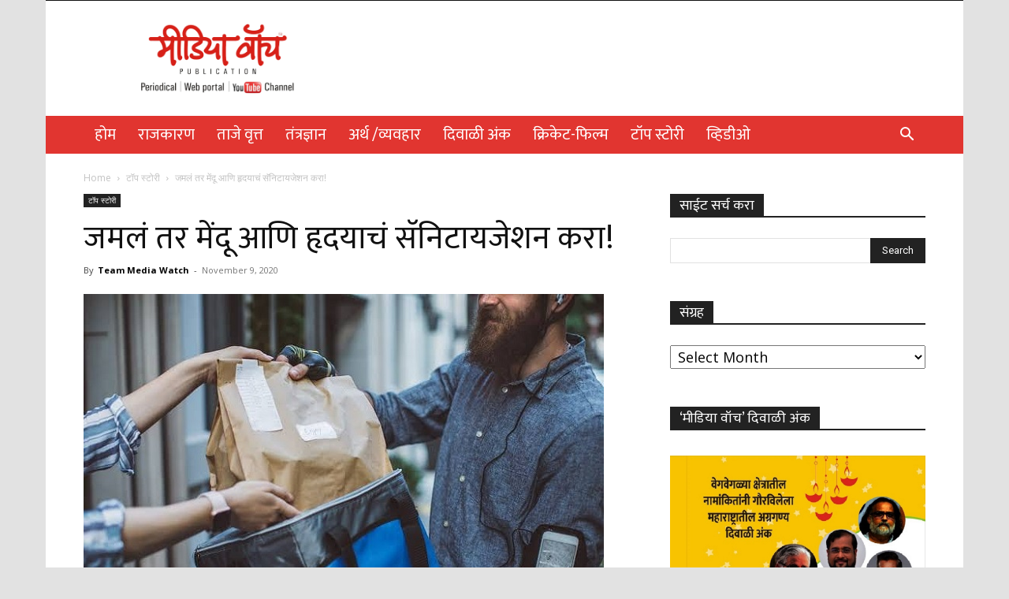

--- FILE ---
content_type: text/html; charset=UTF-8
request_url: https://mediawatch.info/7244-2/
body_size: 26909
content:
<!doctype html >
<!--[if IE 8]>    <html class="ie8" lang="en"> <![endif]-->
<!--[if IE 9]>    <html class="ie9" lang="en"> <![endif]-->
<!--[if gt IE 8]><!--> <html lang="en-US" prefix="og: https://ogp.me/ns#"> <!--<![endif]-->
<head>
    <title>जमलं तर मेंदू आणि हृदयाचं सॅनिटायजेशन करा! - Media Watch</title>
    <meta charset="UTF-8" />
    <meta name="viewport" content="width=device-width, initial-scale=1.0">
    <link rel="pingback" href="https://mediawatch.info/xmlrpc.php" />
    	<style>img:is([sizes="auto" i], [sizes^="auto," i]) { contain-intrinsic-size: 3000px 1500px }</style>
	
<!-- Search Engine Optimization by Rank Math - https://rankmath.com/ -->
<meta name="description" content="-हर्षदा परब केकची डिलिव्हरी आली. डिलिव्हरी बॉयने विचारत विचारत जिथे केक द्यायचाय ते घर गाठल. संध्याकाळचे साडे पाच वाजले होते. केकची डिलिव्हरी देण्यासाठी"/>
<meta name="robots" content="follow, index, max-snippet:-1, max-video-preview:-1, max-image-preview:large"/>
<link rel="canonical" href="https://mediawatch.info/7244-2/" />
<meta property="og:locale" content="en_US" />
<meta property="og:type" content="article" />
<meta property="og:title" content="जमलं तर मेंदू आणि हृदयाचं सॅनिटायजेशन करा! - Media Watch" />
<meta property="og:description" content="-हर्षदा परब केकची डिलिव्हरी आली. डिलिव्हरी बॉयने विचारत विचारत जिथे केक द्यायचाय ते घर गाठल. संध्याकाळचे साडे पाच वाजले होते. केकची डिलिव्हरी देण्यासाठी" />
<meta property="og:url" content="https://mediawatch.info/7244-2/" />
<meta property="og:site_name" content="Media Watch" />
<meta property="article:tag" content="हर्षदा परब" />
<meta property="article:section" content="टॉप स्टोरी" />
<meta property="og:updated_time" content="2020-11-12T02:48:24+05:30" />
<meta property="og:image" content="https://mediawatch.info/wp-content/uploads/2020/11/harshada.jpg" />
<meta property="og:image:secure_url" content="https://mediawatch.info/wp-content/uploads/2020/11/harshada.jpg" />
<meta property="og:image:width" content="660" />
<meta property="og:image:height" content="360" />
<meta property="og:image:alt" content="जमलं तर मेंदू आणि हृदयाचं सॅनिटायजेशन करा!" />
<meta property="og:image:type" content="image/jpeg" />
<meta property="article:published_time" content="2020-11-09T00:25:30+05:30" />
<meta property="article:modified_time" content="2020-11-12T02:48:24+05:30" />
<meta name="twitter:card" content="summary_large_image" />
<meta name="twitter:title" content="जमलं तर मेंदू आणि हृदयाचं सॅनिटायजेशन करा! - Media Watch" />
<meta name="twitter:description" content="-हर्षदा परब केकची डिलिव्हरी आली. डिलिव्हरी बॉयने विचारत विचारत जिथे केक द्यायचाय ते घर गाठल. संध्याकाळचे साडे पाच वाजले होते. केकची डिलिव्हरी देण्यासाठी" />
<meta name="twitter:image" content="https://mediawatch.info/wp-content/uploads/2020/11/harshada.jpg" />
<meta name="twitter:label1" content="Written by" />
<meta name="twitter:data1" content="Team Media Watch" />
<meta name="twitter:label2" content="Time to read" />
<meta name="twitter:data2" content="5 minutes" />
<script type="application/ld+json" class="rank-math-schema">{"@context":"https://schema.org","@graph":[{"@type":["Person","Organization"],"@id":"https://mediawatch.info/#person","name":"Media Watch"},{"@type":"WebSite","@id":"https://mediawatch.info/#website","url":"https://mediawatch.info","name":"Media Watch","publisher":{"@id":"https://mediawatch.info/#person"},"inLanguage":"en-US"},{"@type":"ImageObject","@id":"https://mediawatch.info/wp-content/uploads/2020/11/harshada.jpg","url":"https://mediawatch.info/wp-content/uploads/2020/11/harshada.jpg","width":"660","height":"360","inLanguage":"en-US"},{"@type":"WebPage","@id":"https://mediawatch.info/7244-2/#webpage","url":"https://mediawatch.info/7244-2/","name":"\u091c\u092e\u0932\u0902 \u0924\u0930 \u092e\u0947\u0902\u0926\u0942 \u0906\u0923\u093f \u0939\u0943\u0926\u092f\u093e\u091a\u0902 \u0938\u0945\u0928\u093f\u091f\u093e\u092f\u091c\u0947\u0936\u0928 \u0915\u0930\u093e! - Media Watch","datePublished":"2020-11-09T00:25:30+05:30","dateModified":"2020-11-12T02:48:24+05:30","isPartOf":{"@id":"https://mediawatch.info/#website"},"primaryImageOfPage":{"@id":"https://mediawatch.info/wp-content/uploads/2020/11/harshada.jpg"},"inLanguage":"en-US"},{"@type":"Person","@id":"https://mediawatch.info/author/avinash/","name":"Team Media Watch","url":"https://mediawatch.info/author/avinash/","image":{"@type":"ImageObject","@id":"https://secure.gravatar.com/avatar/be5bce44d6bd36982b9e728b90485c0139f5758e161c24cd40e67064d0b05fd7?s=96&amp;d=mm&amp;r=g","url":"https://secure.gravatar.com/avatar/be5bce44d6bd36982b9e728b90485c0139f5758e161c24cd40e67064d0b05fd7?s=96&amp;d=mm&amp;r=g","caption":"Team Media Watch","inLanguage":"en-US"}},{"@type":"BlogPosting","headline":"\u091c\u092e\u0932\u0902 \u0924\u0930 \u092e\u0947\u0902\u0926\u0942 \u0906\u0923\u093f \u0939\u0943\u0926\u092f\u093e\u091a\u0902 \u0938\u0945\u0928\u093f\u091f\u093e\u092f\u091c\u0947\u0936\u0928 \u0915\u0930\u093e! - Media Watch","datePublished":"2020-11-09T00:25:30+05:30","dateModified":"2020-11-12T02:48:24+05:30","articleSection":"\u091f\u0949\u092a \u0938\u094d\u091f\u094b\u0930\u0940","author":{"@id":"https://mediawatch.info/author/avinash/","name":"Team Media Watch"},"publisher":{"@id":"https://mediawatch.info/#person"},"description":"-\u0939\u0930\u094d\u0937\u0926\u093e \u092a\u0930\u092c \u0915\u0947\u0915\u091a\u0940 \u0921\u093f\u0932\u093f\u0935\u094d\u0939\u0930\u0940 \u0906\u0932\u0940. \u0921\u093f\u0932\u093f\u0935\u094d\u0939\u0930\u0940 \u092c\u0949\u092f\u0928\u0947 \u0935\u093f\u091a\u093e\u0930\u0924 \u0935\u093f\u091a\u093e\u0930\u0924 \u091c\u093f\u0925\u0947 \u0915\u0947\u0915 \u0926\u094d\u092f\u093e\u092f\u091a\u093e\u092f \u0924\u0947 \u0918\u0930 \u0917\u093e\u0920\u0932. \u0938\u0902\u0927\u094d\u092f\u093e\u0915\u093e\u0933\u091a\u0947 \u0938\u093e\u0921\u0947 \u092a\u093e\u091a \u0935\u093e\u091c\u0932\u0947 \u0939\u094b\u0924\u0947. \u0915\u0947\u0915\u091a\u0940 \u0921\u093f\u0932\u093f\u0935\u094d\u0939\u0930\u0940 \u0926\u0947\u0923\u094d\u092f\u093e\u0938\u093e\u0920\u0940","name":"\u091c\u092e\u0932\u0902 \u0924\u0930 \u092e\u0947\u0902\u0926\u0942 \u0906\u0923\u093f \u0939\u0943\u0926\u092f\u093e\u091a\u0902 \u0938\u0945\u0928\u093f\u091f\u093e\u092f\u091c\u0947\u0936\u0928 \u0915\u0930\u093e! - Media Watch","@id":"https://mediawatch.info/7244-2/#richSnippet","isPartOf":{"@id":"https://mediawatch.info/7244-2/#webpage"},"image":{"@id":"https://mediawatch.info/wp-content/uploads/2020/11/harshada.jpg"},"inLanguage":"en-US","mainEntityOfPage":{"@id":"https://mediawatch.info/7244-2/#webpage"}}]}</script>
<!-- /Rank Math WordPress SEO plugin -->

<link rel='dns-prefetch' href='//fonts.googleapis.com' />
<link rel="alternate" type="application/rss+xml" title="Media Watch &raquo; Feed" href="https://mediawatch.info/feed/" />
<link rel="alternate" type="application/rss+xml" title="Media Watch &raquo; Comments Feed" href="https://mediawatch.info/comments/feed/" />
<link rel="alternate" type="application/rss+xml" title="Media Watch &raquo; जमलं तर मेंदू आणि हृदयाचं सॅनिटायजेशन करा! Comments Feed" href="https://mediawatch.info/7244-2/feed/" />
<script type="text/javascript">
/* <![CDATA[ */
window._wpemojiSettings = {"baseUrl":"https:\/\/s.w.org\/images\/core\/emoji\/16.0.1\/72x72\/","ext":".png","svgUrl":"https:\/\/s.w.org\/images\/core\/emoji\/16.0.1\/svg\/","svgExt":".svg","source":{"concatemoji":"https:\/\/mediawatch.info\/wp-includes\/js\/wp-emoji-release.min.js?ver=6.8.3"}};
/*! This file is auto-generated */
!function(s,n){var o,i,e;function c(e){try{var t={supportTests:e,timestamp:(new Date).valueOf()};sessionStorage.setItem(o,JSON.stringify(t))}catch(e){}}function p(e,t,n){e.clearRect(0,0,e.canvas.width,e.canvas.height),e.fillText(t,0,0);var t=new Uint32Array(e.getImageData(0,0,e.canvas.width,e.canvas.height).data),a=(e.clearRect(0,0,e.canvas.width,e.canvas.height),e.fillText(n,0,0),new Uint32Array(e.getImageData(0,0,e.canvas.width,e.canvas.height).data));return t.every(function(e,t){return e===a[t]})}function u(e,t){e.clearRect(0,0,e.canvas.width,e.canvas.height),e.fillText(t,0,0);for(var n=e.getImageData(16,16,1,1),a=0;a<n.data.length;a++)if(0!==n.data[a])return!1;return!0}function f(e,t,n,a){switch(t){case"flag":return n(e,"\ud83c\udff3\ufe0f\u200d\u26a7\ufe0f","\ud83c\udff3\ufe0f\u200b\u26a7\ufe0f")?!1:!n(e,"\ud83c\udde8\ud83c\uddf6","\ud83c\udde8\u200b\ud83c\uddf6")&&!n(e,"\ud83c\udff4\udb40\udc67\udb40\udc62\udb40\udc65\udb40\udc6e\udb40\udc67\udb40\udc7f","\ud83c\udff4\u200b\udb40\udc67\u200b\udb40\udc62\u200b\udb40\udc65\u200b\udb40\udc6e\u200b\udb40\udc67\u200b\udb40\udc7f");case"emoji":return!a(e,"\ud83e\udedf")}return!1}function g(e,t,n,a){var r="undefined"!=typeof WorkerGlobalScope&&self instanceof WorkerGlobalScope?new OffscreenCanvas(300,150):s.createElement("canvas"),o=r.getContext("2d",{willReadFrequently:!0}),i=(o.textBaseline="top",o.font="600 32px Arial",{});return e.forEach(function(e){i[e]=t(o,e,n,a)}),i}function t(e){var t=s.createElement("script");t.src=e,t.defer=!0,s.head.appendChild(t)}"undefined"!=typeof Promise&&(o="wpEmojiSettingsSupports",i=["flag","emoji"],n.supports={everything:!0,everythingExceptFlag:!0},e=new Promise(function(e){s.addEventListener("DOMContentLoaded",e,{once:!0})}),new Promise(function(t){var n=function(){try{var e=JSON.parse(sessionStorage.getItem(o));if("object"==typeof e&&"number"==typeof e.timestamp&&(new Date).valueOf()<e.timestamp+604800&&"object"==typeof e.supportTests)return e.supportTests}catch(e){}return null}();if(!n){if("undefined"!=typeof Worker&&"undefined"!=typeof OffscreenCanvas&&"undefined"!=typeof URL&&URL.createObjectURL&&"undefined"!=typeof Blob)try{var e="postMessage("+g.toString()+"("+[JSON.stringify(i),f.toString(),p.toString(),u.toString()].join(",")+"));",a=new Blob([e],{type:"text/javascript"}),r=new Worker(URL.createObjectURL(a),{name:"wpTestEmojiSupports"});return void(r.onmessage=function(e){c(n=e.data),r.terminate(),t(n)})}catch(e){}c(n=g(i,f,p,u))}t(n)}).then(function(e){for(var t in e)n.supports[t]=e[t],n.supports.everything=n.supports.everything&&n.supports[t],"flag"!==t&&(n.supports.everythingExceptFlag=n.supports.everythingExceptFlag&&n.supports[t]);n.supports.everythingExceptFlag=n.supports.everythingExceptFlag&&!n.supports.flag,n.DOMReady=!1,n.readyCallback=function(){n.DOMReady=!0}}).then(function(){return e}).then(function(){var e;n.supports.everything||(n.readyCallback(),(e=n.source||{}).concatemoji?t(e.concatemoji):e.wpemoji&&e.twemoji&&(t(e.twemoji),t(e.wpemoji)))}))}((window,document),window._wpemojiSettings);
/* ]]> */
</script>
<style id='wp-emoji-styles-inline-css' type='text/css'>

	img.wp-smiley, img.emoji {
		display: inline !important;
		border: none !important;
		box-shadow: none !important;
		height: 1em !important;
		width: 1em !important;
		margin: 0 0.07em !important;
		vertical-align: -0.1em !important;
		background: none !important;
		padding: 0 !important;
	}
</style>
<link rel='stylesheet' id='wp-block-library-css' href='https://mediawatch.info/wp-includes/css/dist/block-library/style.min.css?ver=6.8.3' type='text/css' media='all' />
<style id='classic-theme-styles-inline-css' type='text/css'>
/*! This file is auto-generated */
.wp-block-button__link{color:#fff;background-color:#32373c;border-radius:9999px;box-shadow:none;text-decoration:none;padding:calc(.667em + 2px) calc(1.333em + 2px);font-size:1.125em}.wp-block-file__button{background:#32373c;color:#fff;text-decoration:none}
</style>
<style id='global-styles-inline-css' type='text/css'>
:root{--wp--preset--aspect-ratio--square: 1;--wp--preset--aspect-ratio--4-3: 4/3;--wp--preset--aspect-ratio--3-4: 3/4;--wp--preset--aspect-ratio--3-2: 3/2;--wp--preset--aspect-ratio--2-3: 2/3;--wp--preset--aspect-ratio--16-9: 16/9;--wp--preset--aspect-ratio--9-16: 9/16;--wp--preset--color--black: #000000;--wp--preset--color--cyan-bluish-gray: #abb8c3;--wp--preset--color--white: #ffffff;--wp--preset--color--pale-pink: #f78da7;--wp--preset--color--vivid-red: #cf2e2e;--wp--preset--color--luminous-vivid-orange: #ff6900;--wp--preset--color--luminous-vivid-amber: #fcb900;--wp--preset--color--light-green-cyan: #7bdcb5;--wp--preset--color--vivid-green-cyan: #00d084;--wp--preset--color--pale-cyan-blue: #8ed1fc;--wp--preset--color--vivid-cyan-blue: #0693e3;--wp--preset--color--vivid-purple: #9b51e0;--wp--preset--gradient--vivid-cyan-blue-to-vivid-purple: linear-gradient(135deg,rgba(6,147,227,1) 0%,rgb(155,81,224) 100%);--wp--preset--gradient--light-green-cyan-to-vivid-green-cyan: linear-gradient(135deg,rgb(122,220,180) 0%,rgb(0,208,130) 100%);--wp--preset--gradient--luminous-vivid-amber-to-luminous-vivid-orange: linear-gradient(135deg,rgba(252,185,0,1) 0%,rgba(255,105,0,1) 100%);--wp--preset--gradient--luminous-vivid-orange-to-vivid-red: linear-gradient(135deg,rgba(255,105,0,1) 0%,rgb(207,46,46) 100%);--wp--preset--gradient--very-light-gray-to-cyan-bluish-gray: linear-gradient(135deg,rgb(238,238,238) 0%,rgb(169,184,195) 100%);--wp--preset--gradient--cool-to-warm-spectrum: linear-gradient(135deg,rgb(74,234,220) 0%,rgb(151,120,209) 20%,rgb(207,42,186) 40%,rgb(238,44,130) 60%,rgb(251,105,98) 80%,rgb(254,248,76) 100%);--wp--preset--gradient--blush-light-purple: linear-gradient(135deg,rgb(255,206,236) 0%,rgb(152,150,240) 100%);--wp--preset--gradient--blush-bordeaux: linear-gradient(135deg,rgb(254,205,165) 0%,rgb(254,45,45) 50%,rgb(107,0,62) 100%);--wp--preset--gradient--luminous-dusk: linear-gradient(135deg,rgb(255,203,112) 0%,rgb(199,81,192) 50%,rgb(65,88,208) 100%);--wp--preset--gradient--pale-ocean: linear-gradient(135deg,rgb(255,245,203) 0%,rgb(182,227,212) 50%,rgb(51,167,181) 100%);--wp--preset--gradient--electric-grass: linear-gradient(135deg,rgb(202,248,128) 0%,rgb(113,206,126) 100%);--wp--preset--gradient--midnight: linear-gradient(135deg,rgb(2,3,129) 0%,rgb(40,116,252) 100%);--wp--preset--font-size--small: 11px;--wp--preset--font-size--medium: 20px;--wp--preset--font-size--large: 32px;--wp--preset--font-size--x-large: 42px;--wp--preset--font-size--regular: 15px;--wp--preset--font-size--larger: 50px;--wp--preset--spacing--20: 0.44rem;--wp--preset--spacing--30: 0.67rem;--wp--preset--spacing--40: 1rem;--wp--preset--spacing--50: 1.5rem;--wp--preset--spacing--60: 2.25rem;--wp--preset--spacing--70: 3.38rem;--wp--preset--spacing--80: 5.06rem;--wp--preset--shadow--natural: 6px 6px 9px rgba(0, 0, 0, 0.2);--wp--preset--shadow--deep: 12px 12px 50px rgba(0, 0, 0, 0.4);--wp--preset--shadow--sharp: 6px 6px 0px rgba(0, 0, 0, 0.2);--wp--preset--shadow--outlined: 6px 6px 0px -3px rgba(255, 255, 255, 1), 6px 6px rgba(0, 0, 0, 1);--wp--preset--shadow--crisp: 6px 6px 0px rgba(0, 0, 0, 1);}:where(.is-layout-flex){gap: 0.5em;}:where(.is-layout-grid){gap: 0.5em;}body .is-layout-flex{display: flex;}.is-layout-flex{flex-wrap: wrap;align-items: center;}.is-layout-flex > :is(*, div){margin: 0;}body .is-layout-grid{display: grid;}.is-layout-grid > :is(*, div){margin: 0;}:where(.wp-block-columns.is-layout-flex){gap: 2em;}:where(.wp-block-columns.is-layout-grid){gap: 2em;}:where(.wp-block-post-template.is-layout-flex){gap: 1.25em;}:where(.wp-block-post-template.is-layout-grid){gap: 1.25em;}.has-black-color{color: var(--wp--preset--color--black) !important;}.has-cyan-bluish-gray-color{color: var(--wp--preset--color--cyan-bluish-gray) !important;}.has-white-color{color: var(--wp--preset--color--white) !important;}.has-pale-pink-color{color: var(--wp--preset--color--pale-pink) !important;}.has-vivid-red-color{color: var(--wp--preset--color--vivid-red) !important;}.has-luminous-vivid-orange-color{color: var(--wp--preset--color--luminous-vivid-orange) !important;}.has-luminous-vivid-amber-color{color: var(--wp--preset--color--luminous-vivid-amber) !important;}.has-light-green-cyan-color{color: var(--wp--preset--color--light-green-cyan) !important;}.has-vivid-green-cyan-color{color: var(--wp--preset--color--vivid-green-cyan) !important;}.has-pale-cyan-blue-color{color: var(--wp--preset--color--pale-cyan-blue) !important;}.has-vivid-cyan-blue-color{color: var(--wp--preset--color--vivid-cyan-blue) !important;}.has-vivid-purple-color{color: var(--wp--preset--color--vivid-purple) !important;}.has-black-background-color{background-color: var(--wp--preset--color--black) !important;}.has-cyan-bluish-gray-background-color{background-color: var(--wp--preset--color--cyan-bluish-gray) !important;}.has-white-background-color{background-color: var(--wp--preset--color--white) !important;}.has-pale-pink-background-color{background-color: var(--wp--preset--color--pale-pink) !important;}.has-vivid-red-background-color{background-color: var(--wp--preset--color--vivid-red) !important;}.has-luminous-vivid-orange-background-color{background-color: var(--wp--preset--color--luminous-vivid-orange) !important;}.has-luminous-vivid-amber-background-color{background-color: var(--wp--preset--color--luminous-vivid-amber) !important;}.has-light-green-cyan-background-color{background-color: var(--wp--preset--color--light-green-cyan) !important;}.has-vivid-green-cyan-background-color{background-color: var(--wp--preset--color--vivid-green-cyan) !important;}.has-pale-cyan-blue-background-color{background-color: var(--wp--preset--color--pale-cyan-blue) !important;}.has-vivid-cyan-blue-background-color{background-color: var(--wp--preset--color--vivid-cyan-blue) !important;}.has-vivid-purple-background-color{background-color: var(--wp--preset--color--vivid-purple) !important;}.has-black-border-color{border-color: var(--wp--preset--color--black) !important;}.has-cyan-bluish-gray-border-color{border-color: var(--wp--preset--color--cyan-bluish-gray) !important;}.has-white-border-color{border-color: var(--wp--preset--color--white) !important;}.has-pale-pink-border-color{border-color: var(--wp--preset--color--pale-pink) !important;}.has-vivid-red-border-color{border-color: var(--wp--preset--color--vivid-red) !important;}.has-luminous-vivid-orange-border-color{border-color: var(--wp--preset--color--luminous-vivid-orange) !important;}.has-luminous-vivid-amber-border-color{border-color: var(--wp--preset--color--luminous-vivid-amber) !important;}.has-light-green-cyan-border-color{border-color: var(--wp--preset--color--light-green-cyan) !important;}.has-vivid-green-cyan-border-color{border-color: var(--wp--preset--color--vivid-green-cyan) !important;}.has-pale-cyan-blue-border-color{border-color: var(--wp--preset--color--pale-cyan-blue) !important;}.has-vivid-cyan-blue-border-color{border-color: var(--wp--preset--color--vivid-cyan-blue) !important;}.has-vivid-purple-border-color{border-color: var(--wp--preset--color--vivid-purple) !important;}.has-vivid-cyan-blue-to-vivid-purple-gradient-background{background: var(--wp--preset--gradient--vivid-cyan-blue-to-vivid-purple) !important;}.has-light-green-cyan-to-vivid-green-cyan-gradient-background{background: var(--wp--preset--gradient--light-green-cyan-to-vivid-green-cyan) !important;}.has-luminous-vivid-amber-to-luminous-vivid-orange-gradient-background{background: var(--wp--preset--gradient--luminous-vivid-amber-to-luminous-vivid-orange) !important;}.has-luminous-vivid-orange-to-vivid-red-gradient-background{background: var(--wp--preset--gradient--luminous-vivid-orange-to-vivid-red) !important;}.has-very-light-gray-to-cyan-bluish-gray-gradient-background{background: var(--wp--preset--gradient--very-light-gray-to-cyan-bluish-gray) !important;}.has-cool-to-warm-spectrum-gradient-background{background: var(--wp--preset--gradient--cool-to-warm-spectrum) !important;}.has-blush-light-purple-gradient-background{background: var(--wp--preset--gradient--blush-light-purple) !important;}.has-blush-bordeaux-gradient-background{background: var(--wp--preset--gradient--blush-bordeaux) !important;}.has-luminous-dusk-gradient-background{background: var(--wp--preset--gradient--luminous-dusk) !important;}.has-pale-ocean-gradient-background{background: var(--wp--preset--gradient--pale-ocean) !important;}.has-electric-grass-gradient-background{background: var(--wp--preset--gradient--electric-grass) !important;}.has-midnight-gradient-background{background: var(--wp--preset--gradient--midnight) !important;}.has-small-font-size{font-size: var(--wp--preset--font-size--small) !important;}.has-medium-font-size{font-size: var(--wp--preset--font-size--medium) !important;}.has-large-font-size{font-size: var(--wp--preset--font-size--large) !important;}.has-x-large-font-size{font-size: var(--wp--preset--font-size--x-large) !important;}
:where(.wp-block-post-template.is-layout-flex){gap: 1.25em;}:where(.wp-block-post-template.is-layout-grid){gap: 1.25em;}
:where(.wp-block-columns.is-layout-flex){gap: 2em;}:where(.wp-block-columns.is-layout-grid){gap: 2em;}
:root :where(.wp-block-pullquote){font-size: 1.5em;line-height: 1.6;}
</style>
<link rel='stylesheet' id='protect-link-css-css' href='https://mediawatch.info/wp-content/plugins/wp-copy-protect-with-color-design/css/protect_style.css?ver=6.8.3' type='text/css' media='all' />
<link rel='stylesheet' id='td-plugin-multi-purpose-css' href='https://mediawatch.info/wp-content/plugins/td-composer/td-multi-purpose/style.css?ver=8505194c2950b1bf800079c503a07e37' type='text/css' media='all' />
<link rel='stylesheet' id='google-fonts-style-css' href='https://fonts.googleapis.com/css?family=Mukta%3A400%7COpen+Sans%3A400%2C600%2C700%7CRoboto%3A400%2C600%2C700&#038;display=swap&#038;ver=12.6.9' type='text/css' media='all' />
<link rel='stylesheet' id='heateor_sss_frontend_css-css' href='https://mediawatch.info/wp-content/plugins/sassy-social-share/public/css/sassy-social-share-public.css?ver=3.3.76' type='text/css' media='all' />
<style id='heateor_sss_frontend_css-inline-css' type='text/css'>
.heateor_sss_button_instagram span.heateor_sss_svg,a.heateor_sss_instagram span.heateor_sss_svg{background:radial-gradient(circle at 30% 107%,#fdf497 0,#fdf497 5%,#fd5949 45%,#d6249f 60%,#285aeb 90%)}.heateor_sss_horizontal_sharing .heateor_sss_svg,.heateor_sss_standard_follow_icons_container .heateor_sss_svg{color:#fff;border-width:0px;border-style:solid;border-color:transparent}.heateor_sss_horizontal_sharing .heateorSssTCBackground{color:#666}.heateor_sss_horizontal_sharing span.heateor_sss_svg:hover,.heateor_sss_standard_follow_icons_container span.heateor_sss_svg:hover{border-color:transparent;}.heateor_sss_vertical_sharing span.heateor_sss_svg,.heateor_sss_floating_follow_icons_container span.heateor_sss_svg{color:#fff;border-width:0px;border-style:solid;border-color:transparent;}.heateor_sss_vertical_sharing .heateorSssTCBackground{color:#666;}.heateor_sss_vertical_sharing span.heateor_sss_svg:hover,.heateor_sss_floating_follow_icons_container span.heateor_sss_svg:hover{border-color:transparent;}@media screen and (max-width:783px) {.heateor_sss_vertical_sharing{display:none!important}}div.heateor_sss_sharing_title{text-align:center}div.heateor_sss_sharing_ul{width:100%;text-align:center;}div.heateor_sss_horizontal_sharing div.heateor_sss_sharing_ul a{float:none!important;display:inline-block;}
</style>
<link rel='stylesheet' id='td-theme-css' href='https://mediawatch.info/wp-content/themes/Newspaper/style.css?ver=12.6.9' type='text/css' media='all' />
<style id='td-theme-inline-css' type='text/css'>@media (max-width:767px){.td-header-desktop-wrap{display:none}}@media (min-width:767px){.td-header-mobile-wrap{display:none}}</style>
<link rel='stylesheet' id='td-legacy-framework-front-style-css' href='https://mediawatch.info/wp-content/plugins/td-composer/legacy/Newspaper/assets/css/td_legacy_main.css?ver=8505194c2950b1bf800079c503a07e37' type='text/css' media='all' />
<link rel='stylesheet' id='td-standard-pack-framework-front-style-css' href='https://mediawatch.info/wp-content/plugins/td-standard-pack/Newspaper/assets/css/td_standard_pack_main.css?ver=1b3d5bf2c64738aa07b4643e31257da9' type='text/css' media='all' />
<link rel='stylesheet' id='tdb_style_cloud_templates_front-css' href='https://mediawatch.info/wp-content/plugins/td-cloud-library/assets/css/tdb_main.css?ver=f6b4e4ee000751786489ff7d2b0c153a' type='text/css' media='all' />
<script type="text/javascript" src="https://mediawatch.info/wp-includes/js/jquery/jquery.min.js?ver=3.7.1" id="jquery-core-js"></script>
<script type="text/javascript" src="https://mediawatch.info/wp-includes/js/jquery/jquery-migrate.min.js?ver=3.4.1" id="jquery-migrate-js"></script>
<link rel="https://api.w.org/" href="https://mediawatch.info/wp-json/" /><link rel="alternate" title="JSON" type="application/json" href="https://mediawatch.info/wp-json/wp/v2/posts/7244" /><link rel="EditURI" type="application/rsd+xml" title="RSD" href="https://mediawatch.info/xmlrpc.php?rsd" />
<meta name="generator" content="WordPress 6.8.3" />
<link rel='shortlink' href='https://mediawatch.info/?p=7244' />
<link rel="alternate" title="oEmbed (JSON)" type="application/json+oembed" href="https://mediawatch.info/wp-json/oembed/1.0/embed?url=https%3A%2F%2Fmediawatch.info%2F7244-2%2F" />
<link rel="alternate" title="oEmbed (XML)" type="text/xml+oembed" href="https://mediawatch.info/wp-json/oembed/1.0/embed?url=https%3A%2F%2Fmediawatch.info%2F7244-2%2F&#038;format=xml" />
		
		<script type="text/javascript">
			jQuery(function($){
				$('.protect_contents-overlay').css('background-color', '#000000');
			});
		</script>

		
						<script type="text/javascript">
				jQuery(function($){
					$('img').attr('onmousedown', 'return false');
					$('img').attr('onselectstart','return false');
				    $(document).on('contextmenu',function(e){

							
								// ブラウザ全体を暗くする
								$('.protect_contents-overlay, .protect_alert').fadeIn();

								
								$('.protect_contents-overlay, .protect_alert').click(function(){	
									// ブラウザ全体を明るくする
									$('.protect_contents-overlay, .protect_alert').fadeOut();
								});
							

				        return false;
				    });
				});
				</script>

									<style>
					* {
					   -ms-user-select: none; /* IE 10+ */
					   -moz-user-select: -moz-none;
					   -khtml-user-select: none;
					   -webkit-user-select: none;
					   -webkit-touch-callout: none;
					   user-select: none;
					   }

					   input,textarea,select,option {
					   -ms-user-select: auto; /* IE 10+ */
					   -moz-user-select: auto;
					   -khtml-user-select: auto;
					   -webkit-user-select: auto;
					   user-select: auto;
				       }
					</style>
					
														
					
								
				
								
				
				
				    <script>
        window.tdb_global_vars = {"wpRestUrl":"https:\/\/mediawatch.info\/wp-json\/","permalinkStructure":"\/%postname%\/"};
        window.tdb_p_autoload_vars = {"isAjax":false,"isAdminBarShowing":false,"autoloadStatus":"off","origPostEditUrl":null};
    </script>
    
    <style id="tdb-global-colors">:root{--accent-color:#fff}</style>

    
	
<!-- JS generated by theme -->

<script type="text/javascript" id="td-generated-header-js">
    
    

	    var tdBlocksArray = []; //here we store all the items for the current page

	    // td_block class - each ajax block uses a object of this class for requests
	    function tdBlock() {
		    this.id = '';
		    this.block_type = 1; //block type id (1-234 etc)
		    this.atts = '';
		    this.td_column_number = '';
		    this.td_current_page = 1; //
		    this.post_count = 0; //from wp
		    this.found_posts = 0; //from wp
		    this.max_num_pages = 0; //from wp
		    this.td_filter_value = ''; //current live filter value
		    this.is_ajax_running = false;
		    this.td_user_action = ''; // load more or infinite loader (used by the animation)
		    this.header_color = '';
		    this.ajax_pagination_infinite_stop = ''; //show load more at page x
	    }

        // td_js_generator - mini detector
        ( function () {
            var htmlTag = document.getElementsByTagName("html")[0];

	        if ( navigator.userAgent.indexOf("MSIE 10.0") > -1 ) {
                htmlTag.className += ' ie10';
            }

            if ( !!navigator.userAgent.match(/Trident.*rv\:11\./) ) {
                htmlTag.className += ' ie11';
            }

	        if ( navigator.userAgent.indexOf("Edge") > -1 ) {
                htmlTag.className += ' ieEdge';
            }

            if ( /(iPad|iPhone|iPod)/g.test(navigator.userAgent) ) {
                htmlTag.className += ' td-md-is-ios';
            }

            var user_agent = navigator.userAgent.toLowerCase();
            if ( user_agent.indexOf("android") > -1 ) {
                htmlTag.className += ' td-md-is-android';
            }

            if ( -1 !== navigator.userAgent.indexOf('Mac OS X')  ) {
                htmlTag.className += ' td-md-is-os-x';
            }

            if ( /chrom(e|ium)/.test(navigator.userAgent.toLowerCase()) ) {
               htmlTag.className += ' td-md-is-chrome';
            }

            if ( -1 !== navigator.userAgent.indexOf('Firefox') ) {
                htmlTag.className += ' td-md-is-firefox';
            }

            if ( -1 !== navigator.userAgent.indexOf('Safari') && -1 === navigator.userAgent.indexOf('Chrome') ) {
                htmlTag.className += ' td-md-is-safari';
            }

            if( -1 !== navigator.userAgent.indexOf('IEMobile') ){
                htmlTag.className += ' td-md-is-iemobile';
            }

        })();

        var tdLocalCache = {};

        ( function () {
            "use strict";

            tdLocalCache = {
                data: {},
                remove: function (resource_id) {
                    delete tdLocalCache.data[resource_id];
                },
                exist: function (resource_id) {
                    return tdLocalCache.data.hasOwnProperty(resource_id) && tdLocalCache.data[resource_id] !== null;
                },
                get: function (resource_id) {
                    return tdLocalCache.data[resource_id];
                },
                set: function (resource_id, cachedData) {
                    tdLocalCache.remove(resource_id);
                    tdLocalCache.data[resource_id] = cachedData;
                }
            };
        })();

    
    
var td_viewport_interval_list=[{"limitBottom":767,"sidebarWidth":228},{"limitBottom":1018,"sidebarWidth":300},{"limitBottom":1140,"sidebarWidth":324}];
var td_animation_stack_effect="type0";
var tds_animation_stack=true;
var td_animation_stack_specific_selectors=".entry-thumb, img, .td-lazy-img";
var td_animation_stack_general_selectors=".td-animation-stack img, .td-animation-stack .entry-thumb, .post img, .td-animation-stack .td-lazy-img";
var tdc_is_installed="yes";
var td_ajax_url="https:\/\/mediawatch.info\/wp-admin\/admin-ajax.php?td_theme_name=Newspaper&v=12.6.9";
var td_get_template_directory_uri="https:\/\/mediawatch.info\/wp-content\/plugins\/td-composer\/legacy\/common";
var tds_snap_menu="";
var tds_logo_on_sticky="";
var tds_header_style="3";
var td_please_wait="Please wait...";
var td_email_user_pass_incorrect="User or password incorrect!";
var td_email_user_incorrect="Email or username incorrect!";
var td_email_incorrect="Email incorrect!";
var td_user_incorrect="Username incorrect!";
var td_email_user_empty="Email or username empty!";
var td_pass_empty="Pass empty!";
var td_pass_pattern_incorrect="Invalid Pass Pattern!";
var td_retype_pass_incorrect="Retyped Pass incorrect!";
var tds_more_articles_on_post_enable="";
var tds_more_articles_on_post_time_to_wait="";
var tds_more_articles_on_post_pages_distance_from_top=0;
var tds_captcha="";
var tds_theme_color_site_wide="#e13530";
var tds_smart_sidebar="";
var tdThemeName="Newspaper";
var tdThemeNameWl="Newspaper";
var td_magnific_popup_translation_tPrev="Previous (Left arrow key)";
var td_magnific_popup_translation_tNext="Next (Right arrow key)";
var td_magnific_popup_translation_tCounter="%curr% of %total%";
var td_magnific_popup_translation_ajax_tError="The content from %url% could not be loaded.";
var td_magnific_popup_translation_image_tError="The image #%curr% could not be loaded.";
var tdBlockNonce="593c141361";
var tdMobileMenu="enabled";
var tdMobileSearch="enabled";
var tdDateNamesI18n={"month_names":["January","February","March","April","May","June","July","August","September","October","November","December"],"month_names_short":["Jan","Feb","Mar","Apr","May","Jun","Jul","Aug","Sep","Oct","Nov","Dec"],"day_names":["Sunday","Monday","Tuesday","Wednesday","Thursday","Friday","Saturday"],"day_names_short":["Sun","Mon","Tue","Wed","Thu","Fri","Sat"]};
var tdb_modal_confirm="Save";
var tdb_modal_cancel="Cancel";
var tdb_modal_confirm_alt="Yes";
var tdb_modal_cancel_alt="No";
var td_deploy_mode="deploy";
var td_ad_background_click_link="";
var td_ad_background_click_target="";
</script>


<!-- Header style compiled by theme -->

<style>ul.sf-menu>.menu-item>a{font-family:Mukta;font-size:20px;font-weight:500}#td-mobile-nav,#td-mobile-nav .wpb_button,.td-search-wrap-mob{font-family:Mukta}body,p{font-family:Mukta;font-size:18px}.white-popup-block,.white-popup-block .wpb_button{font-family:Mukta}:root{--td_theme_color:#e13530;--td_slider_text:rgba(225,53,48,0.7);--td_mobile_menu_color:#ffffff;--td_mobile_icons_color:#000000}.td-header-style-12 .td-header-menu-wrap-full,.td-header-style-12 .td-affix,.td-grid-style-1.td-hover-1 .td-big-grid-post:hover .td-post-category,.td-grid-style-5.td-hover-1 .td-big-grid-post:hover .td-post-category,.td_category_template_3 .td-current-sub-category,.td_category_template_8 .td-category-header .td-category a.td-current-sub-category,.td_category_template_4 .td-category-siblings .td-category a:hover,.td_block_big_grid_9.td-grid-style-1 .td-post-category,.td_block_big_grid_9.td-grid-style-5 .td-post-category,.td-grid-style-6.td-hover-1 .td-module-thumb:after,.tdm-menu-active-style5 .td-header-menu-wrap .sf-menu>.current-menu-item>a,.tdm-menu-active-style5 .td-header-menu-wrap .sf-menu>.current-menu-ancestor>a,.tdm-menu-active-style5 .td-header-menu-wrap .sf-menu>.current-category-ancestor>a,.tdm-menu-active-style5 .td-header-menu-wrap .sf-menu>li>a:hover,.tdm-menu-active-style5 .td-header-menu-wrap .sf-menu>.sfHover>a{background-color:#e13530}.td_mega_menu_sub_cats .cur-sub-cat,.td-mega-span h3 a:hover,.td_mod_mega_menu:hover .entry-title a,.header-search-wrap .result-msg a:hover,.td-header-top-menu .td-drop-down-search .td_module_wrap:hover .entry-title a,.td-header-top-menu .td-icon-search:hover,.td-header-wrap .result-msg a:hover,.top-header-menu li a:hover,.top-header-menu .current-menu-item>a,.top-header-menu .current-menu-ancestor>a,.top-header-menu .current-category-ancestor>a,.td-social-icon-wrap>a:hover,.td-header-sp-top-widget .td-social-icon-wrap a:hover,.td_mod_related_posts:hover h3>a,.td-post-template-11 .td-related-title .td-related-left:hover,.td-post-template-11 .td-related-title .td-related-right:hover,.td-post-template-11 .td-related-title .td-cur-simple-item,.td-post-template-11 .td_block_related_posts .td-next-prev-wrap a:hover,.td-category-header .td-pulldown-category-filter-link:hover,.td-category-siblings .td-subcat-dropdown a:hover,.td-category-siblings .td-subcat-dropdown a.td-current-sub-category,.footer-text-wrap .footer-email-wrap a,.footer-social-wrap a:hover,.td_module_17 .td-read-more a:hover,.td_module_18 .td-read-more a:hover,.td_module_19 .td-post-author-name a:hover,.td-pulldown-syle-2 .td-subcat-dropdown:hover .td-subcat-more span,.td-pulldown-syle-2 .td-subcat-dropdown:hover .td-subcat-more i,.td-pulldown-syle-3 .td-subcat-dropdown:hover .td-subcat-more span,.td-pulldown-syle-3 .td-subcat-dropdown:hover .td-subcat-more i,.tdm-menu-active-style3 .tdm-header.td-header-wrap .sf-menu>.current-category-ancestor>a,.tdm-menu-active-style3 .tdm-header.td-header-wrap .sf-menu>.current-menu-ancestor>a,.tdm-menu-active-style3 .tdm-header.td-header-wrap .sf-menu>.current-menu-item>a,.tdm-menu-active-style3 .tdm-header.td-header-wrap .sf-menu>.sfHover>a,.tdm-menu-active-style3 .tdm-header.td-header-wrap .sf-menu>li>a:hover{color:#e13530}.td-mega-menu-page .wpb_content_element ul li a:hover,.td-theme-wrap .td-aj-search-results .td_module_wrap:hover .entry-title a,.td-theme-wrap .header-search-wrap .result-msg a:hover{color:#e13530!important}.td_category_template_8 .td-category-header .td-category a.td-current-sub-category,.td_category_template_4 .td-category-siblings .td-category a:hover,.tdm-menu-active-style4 .tdm-header .sf-menu>.current-menu-item>a,.tdm-menu-active-style4 .tdm-header .sf-menu>.current-menu-ancestor>a,.tdm-menu-active-style4 .tdm-header .sf-menu>.current-category-ancestor>a,.tdm-menu-active-style4 .tdm-header .sf-menu>li>a:hover,.tdm-menu-active-style4 .tdm-header .sf-menu>.sfHover>a{border-color:#e13530}.td-header-wrap .td-header-menu-wrap-full,.td-header-menu-wrap.td-affix,.td-header-style-3 .td-header-main-menu,.td-header-style-3 .td-affix .td-header-main-menu,.td-header-style-4 .td-header-main-menu,.td-header-style-4 .td-affix .td-header-main-menu,.td-header-style-8 .td-header-menu-wrap.td-affix,.td-header-style-8 .td-header-top-menu-full{background-color:#e13530}.td-boxed-layout .td-header-style-3 .td-header-menu-wrap,.td-boxed-layout .td-header-style-4 .td-header-menu-wrap,.td-header-style-3 .td_stretch_content .td-header-menu-wrap,.td-header-style-4 .td_stretch_content .td-header-menu-wrap{background-color:#e13530!important}@media (min-width:1019px){.td-header-style-1 .td-header-sp-recs,.td-header-style-1 .td-header-sp-logo{margin-bottom:28px}}@media (min-width:768px) and (max-width:1018px){.td-header-style-1 .td-header-sp-recs,.td-header-style-1 .td-header-sp-logo{margin-bottom:14px}}.td-header-style-7 .td-header-top-menu{border-bottom:none}.sf-menu>.current-menu-item>a:after,.sf-menu>.current-menu-ancestor>a:after,.sf-menu>.current-category-ancestor>a:after,.sf-menu>li:hover>a:after,.sf-menu>.sfHover>a:after,.td_block_mega_menu .td-next-prev-wrap a:hover,.td-mega-span .td-post-category:hover,.td-header-wrap .black-menu .sf-menu>li>a:hover,.td-header-wrap .black-menu .sf-menu>.current-menu-ancestor>a,.td-header-wrap .black-menu .sf-menu>.sfHover>a,.td-header-wrap .black-menu .sf-menu>.current-menu-item>a,.td-header-wrap .black-menu .sf-menu>.current-menu-ancestor>a,.td-header-wrap .black-menu .sf-menu>.current-category-ancestor>a,.tdm-menu-active-style5 .tdm-header .td-header-menu-wrap .sf-menu>.current-menu-item>a,.tdm-menu-active-style5 .tdm-header .td-header-menu-wrap .sf-menu>.current-menu-ancestor>a,.tdm-menu-active-style5 .tdm-header .td-header-menu-wrap .sf-menu>.current-category-ancestor>a,.tdm-menu-active-style5 .tdm-header .td-header-menu-wrap .sf-menu>li>a:hover,.tdm-menu-active-style5 .tdm-header .td-header-menu-wrap .sf-menu>.sfHover>a{background-color:#1e73be}.td_block_mega_menu .td-next-prev-wrap a:hover,.tdm-menu-active-style4 .tdm-header .sf-menu>.current-menu-item>a,.tdm-menu-active-style4 .tdm-header .sf-menu>.current-menu-ancestor>a,.tdm-menu-active-style4 .tdm-header .sf-menu>.current-category-ancestor>a,.tdm-menu-active-style4 .tdm-header .sf-menu>li>a:hover,.tdm-menu-active-style4 .tdm-header .sf-menu>.sfHover>a{border-color:#1e73be}.header-search-wrap .td-drop-down-search:before{border-color:transparent transparent #1e73be transparent}.td_mega_menu_sub_cats .cur-sub-cat,.td_mod_mega_menu:hover .entry-title a,.td-theme-wrap .sf-menu ul .td-menu-item>a:hover,.td-theme-wrap .sf-menu ul .sfHover>a,.td-theme-wrap .sf-menu ul .current-menu-ancestor>a,.td-theme-wrap .sf-menu ul .current-category-ancestor>a,.td-theme-wrap .sf-menu ul .current-menu-item>a,.tdm-menu-active-style3 .tdm-header.td-header-wrap .sf-menu>.current-menu-item>a,.tdm-menu-active-style3 .tdm-header.td-header-wrap .sf-menu>.current-menu-ancestor>a,.tdm-menu-active-style3 .tdm-header.td-header-wrap .sf-menu>.current-category-ancestor>a,.tdm-menu-active-style3 .tdm-header.td-header-wrap .sf-menu>li>a:hover,.tdm-menu-active-style3 .tdm-header.td-header-wrap .sf-menu>.sfHover>a{color:#1e73be}.td-header-wrap .td-header-menu-wrap .sf-menu>li>a,.td-header-wrap .td-header-menu-social .td-social-icon-wrap a,.td-header-style-4 .td-header-menu-social .td-social-icon-wrap i,.td-header-style-5 .td-header-menu-social .td-social-icon-wrap i,.td-header-style-6 .td-header-menu-social .td-social-icon-wrap i,.td-header-style-12 .td-header-menu-social .td-social-icon-wrap i,.td-header-wrap .header-search-wrap #td-header-search-button .td-icon-search{color:#ffffff}.td-header-wrap .td-header-menu-social+.td-search-wrapper #td-header-search-button:before{background-color:#ffffff}ul.sf-menu>.td-menu-item>a,.td-theme-wrap .td-header-menu-social{font-family:Mukta;font-size:20px;font-weight:500}.block-title>span,.block-title>a,.widgettitle,body .td-trending-now-title,.wpb_tabs li a,.vc_tta-container .vc_tta-color-grey.vc_tta-tabs-position-top.vc_tta-style-classic .vc_tta-tabs-container .vc_tta-tab>a,.td-theme-wrap .td-related-title a,.woocommerce div.product .woocommerce-tabs ul.tabs li a,.woocommerce .product .products h2:not(.woocommerce-loop-product__title),.td-theme-wrap .td-block-title{font-family:Mukta;font-size:18px}.td_module_wrap .td-module-title{font-family:Mukta}.td_block_trending_now .entry-title,.td-theme-slider .td-module-title,.td-big-grid-post .entry-title{font-family:Mukta}.post .td-post-header .entry-title{font-family:Mukta}.td-post-content p,.td-post-content{font-family:Mukta;font-size:20px;font-weight:500}.post blockquote p,.page blockquote p,.td-post-text-content blockquote p{font-family:Mukta}.post .td_quote_box p,.page .td_quote_box p{font-family:Mukta}.td-post-content h1{font-family:Mukta}body{background-color:rgba(173,173,173,0.35)}ul.sf-menu>.menu-item>a{font-family:Mukta;font-size:20px;font-weight:500}#td-mobile-nav,#td-mobile-nav .wpb_button,.td-search-wrap-mob{font-family:Mukta}body,p{font-family:Mukta;font-size:18px}.white-popup-block,.white-popup-block .wpb_button{font-family:Mukta}:root{--td_theme_color:#e13530;--td_slider_text:rgba(225,53,48,0.7);--td_mobile_menu_color:#ffffff;--td_mobile_icons_color:#000000}.td-header-style-12 .td-header-menu-wrap-full,.td-header-style-12 .td-affix,.td-grid-style-1.td-hover-1 .td-big-grid-post:hover .td-post-category,.td-grid-style-5.td-hover-1 .td-big-grid-post:hover .td-post-category,.td_category_template_3 .td-current-sub-category,.td_category_template_8 .td-category-header .td-category a.td-current-sub-category,.td_category_template_4 .td-category-siblings .td-category a:hover,.td_block_big_grid_9.td-grid-style-1 .td-post-category,.td_block_big_grid_9.td-grid-style-5 .td-post-category,.td-grid-style-6.td-hover-1 .td-module-thumb:after,.tdm-menu-active-style5 .td-header-menu-wrap .sf-menu>.current-menu-item>a,.tdm-menu-active-style5 .td-header-menu-wrap .sf-menu>.current-menu-ancestor>a,.tdm-menu-active-style5 .td-header-menu-wrap .sf-menu>.current-category-ancestor>a,.tdm-menu-active-style5 .td-header-menu-wrap .sf-menu>li>a:hover,.tdm-menu-active-style5 .td-header-menu-wrap .sf-menu>.sfHover>a{background-color:#e13530}.td_mega_menu_sub_cats .cur-sub-cat,.td-mega-span h3 a:hover,.td_mod_mega_menu:hover .entry-title a,.header-search-wrap .result-msg a:hover,.td-header-top-menu .td-drop-down-search .td_module_wrap:hover .entry-title a,.td-header-top-menu .td-icon-search:hover,.td-header-wrap .result-msg a:hover,.top-header-menu li a:hover,.top-header-menu .current-menu-item>a,.top-header-menu .current-menu-ancestor>a,.top-header-menu .current-category-ancestor>a,.td-social-icon-wrap>a:hover,.td-header-sp-top-widget .td-social-icon-wrap a:hover,.td_mod_related_posts:hover h3>a,.td-post-template-11 .td-related-title .td-related-left:hover,.td-post-template-11 .td-related-title .td-related-right:hover,.td-post-template-11 .td-related-title .td-cur-simple-item,.td-post-template-11 .td_block_related_posts .td-next-prev-wrap a:hover,.td-category-header .td-pulldown-category-filter-link:hover,.td-category-siblings .td-subcat-dropdown a:hover,.td-category-siblings .td-subcat-dropdown a.td-current-sub-category,.footer-text-wrap .footer-email-wrap a,.footer-social-wrap a:hover,.td_module_17 .td-read-more a:hover,.td_module_18 .td-read-more a:hover,.td_module_19 .td-post-author-name a:hover,.td-pulldown-syle-2 .td-subcat-dropdown:hover .td-subcat-more span,.td-pulldown-syle-2 .td-subcat-dropdown:hover .td-subcat-more i,.td-pulldown-syle-3 .td-subcat-dropdown:hover .td-subcat-more span,.td-pulldown-syle-3 .td-subcat-dropdown:hover .td-subcat-more i,.tdm-menu-active-style3 .tdm-header.td-header-wrap .sf-menu>.current-category-ancestor>a,.tdm-menu-active-style3 .tdm-header.td-header-wrap .sf-menu>.current-menu-ancestor>a,.tdm-menu-active-style3 .tdm-header.td-header-wrap .sf-menu>.current-menu-item>a,.tdm-menu-active-style3 .tdm-header.td-header-wrap .sf-menu>.sfHover>a,.tdm-menu-active-style3 .tdm-header.td-header-wrap .sf-menu>li>a:hover{color:#e13530}.td-mega-menu-page .wpb_content_element ul li a:hover,.td-theme-wrap .td-aj-search-results .td_module_wrap:hover .entry-title a,.td-theme-wrap .header-search-wrap .result-msg a:hover{color:#e13530!important}.td_category_template_8 .td-category-header .td-category a.td-current-sub-category,.td_category_template_4 .td-category-siblings .td-category a:hover,.tdm-menu-active-style4 .tdm-header .sf-menu>.current-menu-item>a,.tdm-menu-active-style4 .tdm-header .sf-menu>.current-menu-ancestor>a,.tdm-menu-active-style4 .tdm-header .sf-menu>.current-category-ancestor>a,.tdm-menu-active-style4 .tdm-header .sf-menu>li>a:hover,.tdm-menu-active-style4 .tdm-header .sf-menu>.sfHover>a{border-color:#e13530}.td-header-wrap .td-header-menu-wrap-full,.td-header-menu-wrap.td-affix,.td-header-style-3 .td-header-main-menu,.td-header-style-3 .td-affix .td-header-main-menu,.td-header-style-4 .td-header-main-menu,.td-header-style-4 .td-affix .td-header-main-menu,.td-header-style-8 .td-header-menu-wrap.td-affix,.td-header-style-8 .td-header-top-menu-full{background-color:#e13530}.td-boxed-layout .td-header-style-3 .td-header-menu-wrap,.td-boxed-layout .td-header-style-4 .td-header-menu-wrap,.td-header-style-3 .td_stretch_content .td-header-menu-wrap,.td-header-style-4 .td_stretch_content .td-header-menu-wrap{background-color:#e13530!important}@media (min-width:1019px){.td-header-style-1 .td-header-sp-recs,.td-header-style-1 .td-header-sp-logo{margin-bottom:28px}}@media (min-width:768px) and (max-width:1018px){.td-header-style-1 .td-header-sp-recs,.td-header-style-1 .td-header-sp-logo{margin-bottom:14px}}.td-header-style-7 .td-header-top-menu{border-bottom:none}.sf-menu>.current-menu-item>a:after,.sf-menu>.current-menu-ancestor>a:after,.sf-menu>.current-category-ancestor>a:after,.sf-menu>li:hover>a:after,.sf-menu>.sfHover>a:after,.td_block_mega_menu .td-next-prev-wrap a:hover,.td-mega-span .td-post-category:hover,.td-header-wrap .black-menu .sf-menu>li>a:hover,.td-header-wrap .black-menu .sf-menu>.current-menu-ancestor>a,.td-header-wrap .black-menu .sf-menu>.sfHover>a,.td-header-wrap .black-menu .sf-menu>.current-menu-item>a,.td-header-wrap .black-menu .sf-menu>.current-menu-ancestor>a,.td-header-wrap .black-menu .sf-menu>.current-category-ancestor>a,.tdm-menu-active-style5 .tdm-header .td-header-menu-wrap .sf-menu>.current-menu-item>a,.tdm-menu-active-style5 .tdm-header .td-header-menu-wrap .sf-menu>.current-menu-ancestor>a,.tdm-menu-active-style5 .tdm-header .td-header-menu-wrap .sf-menu>.current-category-ancestor>a,.tdm-menu-active-style5 .tdm-header .td-header-menu-wrap .sf-menu>li>a:hover,.tdm-menu-active-style5 .tdm-header .td-header-menu-wrap .sf-menu>.sfHover>a{background-color:#1e73be}.td_block_mega_menu .td-next-prev-wrap a:hover,.tdm-menu-active-style4 .tdm-header .sf-menu>.current-menu-item>a,.tdm-menu-active-style4 .tdm-header .sf-menu>.current-menu-ancestor>a,.tdm-menu-active-style4 .tdm-header .sf-menu>.current-category-ancestor>a,.tdm-menu-active-style4 .tdm-header .sf-menu>li>a:hover,.tdm-menu-active-style4 .tdm-header .sf-menu>.sfHover>a{border-color:#1e73be}.header-search-wrap .td-drop-down-search:before{border-color:transparent transparent #1e73be transparent}.td_mega_menu_sub_cats .cur-sub-cat,.td_mod_mega_menu:hover .entry-title a,.td-theme-wrap .sf-menu ul .td-menu-item>a:hover,.td-theme-wrap .sf-menu ul .sfHover>a,.td-theme-wrap .sf-menu ul .current-menu-ancestor>a,.td-theme-wrap .sf-menu ul .current-category-ancestor>a,.td-theme-wrap .sf-menu ul .current-menu-item>a,.tdm-menu-active-style3 .tdm-header.td-header-wrap .sf-menu>.current-menu-item>a,.tdm-menu-active-style3 .tdm-header.td-header-wrap .sf-menu>.current-menu-ancestor>a,.tdm-menu-active-style3 .tdm-header.td-header-wrap .sf-menu>.current-category-ancestor>a,.tdm-menu-active-style3 .tdm-header.td-header-wrap .sf-menu>li>a:hover,.tdm-menu-active-style3 .tdm-header.td-header-wrap .sf-menu>.sfHover>a{color:#1e73be}.td-header-wrap .td-header-menu-wrap .sf-menu>li>a,.td-header-wrap .td-header-menu-social .td-social-icon-wrap a,.td-header-style-4 .td-header-menu-social .td-social-icon-wrap i,.td-header-style-5 .td-header-menu-social .td-social-icon-wrap i,.td-header-style-6 .td-header-menu-social .td-social-icon-wrap i,.td-header-style-12 .td-header-menu-social .td-social-icon-wrap i,.td-header-wrap .header-search-wrap #td-header-search-button .td-icon-search{color:#ffffff}.td-header-wrap .td-header-menu-social+.td-search-wrapper #td-header-search-button:before{background-color:#ffffff}ul.sf-menu>.td-menu-item>a,.td-theme-wrap .td-header-menu-social{font-family:Mukta;font-size:20px;font-weight:500}.block-title>span,.block-title>a,.widgettitle,body .td-trending-now-title,.wpb_tabs li a,.vc_tta-container .vc_tta-color-grey.vc_tta-tabs-position-top.vc_tta-style-classic .vc_tta-tabs-container .vc_tta-tab>a,.td-theme-wrap .td-related-title a,.woocommerce div.product .woocommerce-tabs ul.tabs li a,.woocommerce .product .products h2:not(.woocommerce-loop-product__title),.td-theme-wrap .td-block-title{font-family:Mukta;font-size:18px}.td_module_wrap .td-module-title{font-family:Mukta}.td_block_trending_now .entry-title,.td-theme-slider .td-module-title,.td-big-grid-post .entry-title{font-family:Mukta}.post .td-post-header .entry-title{font-family:Mukta}.td-post-content p,.td-post-content{font-family:Mukta;font-size:20px;font-weight:500}.post blockquote p,.page blockquote p,.td-post-text-content blockquote p{font-family:Mukta}.post .td_quote_box p,.page .td_quote_box p{font-family:Mukta}.td-post-content h1{font-family:Mukta}</style>




<script type="application/ld+json">
    {
        "@context": "https://schema.org",
        "@type": "BreadcrumbList",
        "itemListElement": [
            {
                "@type": "ListItem",
                "position": 1,
                "item": {
                    "@type": "WebSite",
                    "@id": "https://mediawatch.info/",
                    "name": "Home"
                }
            },
            {
                "@type": "ListItem",
                "position": 2,
                    "item": {
                    "@type": "WebPage",
                    "@id": "https://mediawatch.info/category/top-story/",
                    "name": "टॉप स्टोरी"
                }
            }
            ,{
                "@type": "ListItem",
                "position": 3,
                    "item": {
                    "@type": "WebPage",
                    "@id": "https://mediawatch.info/7244-2/",
                    "name": "जमलं तर मेंदू आणि हृदयाचं सॅनिटायजेशन करा!"                                
                }
            }    
        ]
    }
</script>

<!-- Button style compiled by theme -->

<style>.tdm-btn-style1{background-color:#e13530}.tdm-btn-style2:before{border-color:#e13530}.tdm-btn-style2{color:#e13530}.tdm-btn-style3{-webkit-box-shadow:0 2px 16px #e13530;-moz-box-shadow:0 2px 16px #e13530;box-shadow:0 2px 16px #e13530}.tdm-btn-style3:hover{-webkit-box-shadow:0 4px 26px #e13530;-moz-box-shadow:0 4px 26px #e13530;box-shadow:0 4px 26px #e13530}</style>

	<style id="tdw-css-placeholder"></style></head>

<body class="wp-singular post-template-default single single-post postid-7244 single-format-standard wp-theme-Newspaper td-standard-pack 7244-2 global-block-template-1 td-animation-stack-type0 td-boxed-layout" itemscope="itemscope" itemtype="https://schema.org/WebPage">

<div class="td-scroll-up" data-style="style1"><i class="td-icon-menu-up"></i></div>
    <div class="td-menu-background" style="visibility:hidden"></div>
<div id="td-mobile-nav" style="visibility:hidden">
    <div class="td-mobile-container">
        <!-- mobile menu top section -->
        <div class="td-menu-socials-wrap">
            <!-- socials -->
            <div class="td-menu-socials">
                            </div>
            <!-- close button -->
            <div class="td-mobile-close">
                <span><i class="td-icon-close-mobile"></i></span>
            </div>
        </div>

        <!-- login section -->
        
        <!-- menu section -->
        <div class="td-mobile-content">
            <div class="menu-home-container"><ul id="menu-home" class="td-mobile-main-menu"><li id="menu-item-131" class="menu-item menu-item-type-custom menu-item-object-custom menu-item-home menu-item-first menu-item-131"><a href="https://mediawatch.info/">होम</a></li>
<li id="menu-item-122" class="menu-item menu-item-type-taxonomy menu-item-object-category menu-item-122"><a href="https://mediawatch.info/category/politics/">राजकारण</a></li>
<li id="menu-item-123" class="menu-item menu-item-type-taxonomy menu-item-object-category menu-item-123"><a href="https://mediawatch.info/category/rss-mss/">ताजे वृत्त</a></li>
<li id="menu-item-127" class="menu-item menu-item-type-taxonomy menu-item-object-category menu-item-127"><a href="https://mediawatch.info/category/technology/">तंत्रज्ञान</a></li>
<li id="menu-item-125" class="menu-item menu-item-type-taxonomy menu-item-object-category menu-item-125"><a href="https://mediawatch.info/category/story/">अर्थ /व्यवहार</a></li>
<li id="menu-item-2359" class="menu-item menu-item-type-taxonomy menu-item-object-category menu-item-2359"><a href="https://mediawatch.info/category/diwali-ank/">दिवाळी अंक</a></li>
<li id="menu-item-120" class="menu-item menu-item-type-taxonomy menu-item-object-category menu-item-120"><a href="https://mediawatch.info/category/cricket-film/">क्रिकेट-फिल्म</a></li>
<li id="menu-item-126" class="menu-item menu-item-type-taxonomy menu-item-object-category current-post-ancestor current-menu-parent current-post-parent menu-item-126"><a href="https://mediawatch.info/category/top-story/">टॉप स्टोरी</a></li>
<li id="menu-item-4617" class="menu-item menu-item-type-taxonomy menu-item-object-category menu-item-4617"><a href="https://mediawatch.info/category/%e0%a4%b5%e0%a5%8d%e0%a4%b9%e0%a4%bf%e0%a4%a1%e0%a5%80%e0%a4%93/">व्हिडीओ</a></li>
</ul></div>        </div>
    </div>

    <!-- register/login section -->
    </div><div class="td-search-background" style="visibility:hidden"></div>
<div class="td-search-wrap-mob" style="visibility:hidden">
	<div class="td-drop-down-search">
		<form method="get" class="td-search-form" action="https://mediawatch.info/">
			<!-- close button -->
			<div class="td-search-close">
				<span><i class="td-icon-close-mobile"></i></span>
			</div>
			<div role="search" class="td-search-input">
				<span>Search</span>
				<input id="td-header-search-mob" type="text" value="" name="s" autocomplete="off" />
			</div>
		</form>
		<div id="td-aj-search-mob" class="td-ajax-search-flex"></div>
	</div>
</div>

    <div id="td-outer-wrap" class="td-theme-wrap">
    
        
            <div class="tdc-header-wrap ">

            <!--
Header style 3
-->


<div class="td-header-wrap td-header-style-3 ">
    
    <div class="td-header-top-menu-full td-container-wrap ">
        <div class="td-container td-header-row td-header-top-menu">
            
    <div class="top-bar-style-1">
        
<div class="td-header-sp-top-menu">


	</div>
        <div class="td-header-sp-top-widget">
    
    </div>

    </div>

<!-- LOGIN MODAL -->

                <div id="login-form" class="white-popup-block mfp-hide mfp-with-anim td-login-modal-wrap">
                    <div class="td-login-wrap">
                        <a href="#" aria-label="Back" class="td-back-button"><i class="td-icon-modal-back"></i></a>
                        <div id="td-login-div" class="td-login-form-div td-display-block">
                            <div class="td-login-panel-title">Sign in</div>
                            <div class="td-login-panel-descr">Welcome! Log into your account</div>
                            <div class="td_display_err"></div>
                            <form id="loginForm" action="#" method="post">
                                <div class="td-login-inputs"><input class="td-login-input" autocomplete="username" type="text" name="login_email" id="login_email" value="" required><label for="login_email">your username</label></div>
                                <div class="td-login-inputs"><input class="td-login-input" autocomplete="current-password" type="password" name="login_pass" id="login_pass" value="" required><label for="login_pass">your password</label></div>
                                <input type="button"  name="login_button" id="login_button" class="wpb_button btn td-login-button" value="Login">
                                
                            </form>

                            

                            <div class="td-login-info-text"><a href="#" id="forgot-pass-link">Forgot your password? Get help</a></div>
                            
                            
                            
                            
                        </div>

                        

                         <div id="td-forgot-pass-div" class="td-login-form-div td-display-none">
                            <div class="td-login-panel-title">Password recovery</div>
                            <div class="td-login-panel-descr">Recover your password</div>
                            <div class="td_display_err"></div>
                            <form id="forgotpassForm" action="#" method="post">
                                <div class="td-login-inputs"><input class="td-login-input" type="text" name="forgot_email" id="forgot_email" value="" required><label for="forgot_email">your email</label></div>
                                <input type="button" name="forgot_button" id="forgot_button" class="wpb_button btn td-login-button" value="Send My Password">
                            </form>
                            <div class="td-login-info-text">A password will be e-mailed to you.</div>
                        </div>
                        
                        
                    </div>
                </div>
                        </div>
    </div>

    <div class="td-banner-wrap-full td-container-wrap ">
        <div class="td-container td-header-row td-header-header">
            <div class="td-header-sp-logo">
                        <a class="td-main-logo" href="https://mediawatch.info/">
            <img class="td-retina-data" data-retina="https://mediawatch.info/wp-content/uploads/2020/04/media-watch-new-logo-400.png" src="https://mediawatch.info/wp-content/uploads/2020/04/media-watch-new-logo.png" alt=""  width="436" height="200"/>
            <span class="td-visual-hidden">Media Watch</span>
        </a>
                </div>
                    </div>
    </div>

    <div class="td-header-menu-wrap-full td-container-wrap ">
        
        <div class="td-header-menu-wrap ">
            <div class="td-container td-header-row td-header-main-menu black-menu">
                <div id="td-header-menu" role="navigation">
        <div id="td-top-mobile-toggle"><a href="#" role="button" aria-label="Menu"><i class="td-icon-font td-icon-mobile"></i></a></div>
        <div class="td-main-menu-logo td-logo-in-header">
        		<a class="td-mobile-logo td-sticky-disable" aria-label="Logo" href="https://mediawatch.info/">
			<img class="td-retina-data" data-retina="https://mediawatch.info/wp-content/uploads/2020/04/media-watch-new-logo-400.png" src="https://mediawatch.info/wp-content/uploads/2020/04/media-watch-new-logo.png" alt=""  width="436" height="200"/>
		</a>
			<a class="td-header-logo td-sticky-disable" aria-label="Logo" href="https://mediawatch.info/">
			<img class="td-retina-data" data-retina="https://mediawatch.info/wp-content/uploads/2020/04/media-watch-new-logo-400.png" src="https://mediawatch.info/wp-content/uploads/2020/04/media-watch-new-logo.png" alt=""  width="436" height="200"/>
		</a>
	    </div>
    <div class="menu-home-container"><ul id="menu-home-1" class="sf-menu"><li class="menu-item menu-item-type-custom menu-item-object-custom menu-item-home menu-item-first td-menu-item td-normal-menu menu-item-131"><a href="https://mediawatch.info/">होम</a></li>
<li class="menu-item menu-item-type-taxonomy menu-item-object-category td-menu-item td-normal-menu menu-item-122"><a href="https://mediawatch.info/category/politics/">राजकारण</a></li>
<li class="menu-item menu-item-type-taxonomy menu-item-object-category td-menu-item td-normal-menu menu-item-123"><a href="https://mediawatch.info/category/rss-mss/">ताजे वृत्त</a></li>
<li class="menu-item menu-item-type-taxonomy menu-item-object-category td-menu-item td-normal-menu menu-item-127"><a href="https://mediawatch.info/category/technology/">तंत्रज्ञान</a></li>
<li class="menu-item menu-item-type-taxonomy menu-item-object-category td-menu-item td-normal-menu menu-item-125"><a href="https://mediawatch.info/category/story/">अर्थ /व्यवहार</a></li>
<li class="menu-item menu-item-type-taxonomy menu-item-object-category td-menu-item td-normal-menu menu-item-2359"><a href="https://mediawatch.info/category/diwali-ank/">दिवाळी अंक</a></li>
<li class="menu-item menu-item-type-taxonomy menu-item-object-category td-menu-item td-normal-menu menu-item-120"><a href="https://mediawatch.info/category/cricket-film/">क्रिकेट-फिल्म</a></li>
<li class="menu-item menu-item-type-taxonomy menu-item-object-category current-post-ancestor current-menu-parent current-post-parent td-menu-item td-normal-menu menu-item-126"><a href="https://mediawatch.info/category/top-story/">टॉप स्टोरी</a></li>
<li class="menu-item menu-item-type-taxonomy menu-item-object-category td-menu-item td-normal-menu menu-item-4617"><a href="https://mediawatch.info/category/%e0%a4%b5%e0%a5%8d%e0%a4%b9%e0%a4%bf%e0%a4%a1%e0%a5%80%e0%a4%93/">व्हिडीओ</a></li>
</ul></div></div>


    <div class="header-search-wrap">
        <div class="td-search-btns-wrap">
            <a id="td-header-search-button" href="#" role="button" aria-label="Search" class="dropdown-toggle " data-toggle="dropdown"><i class="td-icon-search"></i></a>
                            <a id="td-header-search-button-mob" href="#" role="button" aria-label="Search" class="dropdown-toggle " data-toggle="dropdown"><i class="td-icon-search"></i></a>
                    </div>

        <div class="td-drop-down-search" aria-labelledby="td-header-search-button">
            <form method="get" class="td-search-form" action="https://mediawatch.info/">
                <div role="search" class="td-head-form-search-wrap">
                    <input id="td-header-search" type="text" value="" name="s" autocomplete="off" /><input class="wpb_button wpb_btn-inverse btn" type="submit" id="td-header-search-top" value="Search" />
                </div>
            </form>
            <div id="td-aj-search"></div>
        </div>
    </div>

            </div>
        </div>
    </div>

</div>
            </div>

            
    <div class="td-main-content-wrap td-container-wrap">

        <div class="td-container td-post-template-default ">
            <div class="td-crumb-container"><div class="entry-crumbs"><span><a title="" class="entry-crumb" href="https://mediawatch.info/">Home</a></span> <i class="td-icon-right td-bread-sep"></i> <span><a title="View all posts in टॉप स्टोरी" class="entry-crumb" href="https://mediawatch.info/category/top-story/">टॉप स्टोरी</a></span> <i class="td-icon-right td-bread-sep td-bred-no-url-last"></i> <span class="td-bred-no-url-last">जमलं तर मेंदू आणि हृदयाचं सॅनिटायजेशन करा!</span></div></div>

            <div class="td-pb-row">
                                        <div class="td-pb-span8 td-main-content" role="main">
                            <div class="td-ss-main-content">
                                
    <article id="post-7244" class="post-7244 post type-post status-publish format-standard has-post-thumbnail category-top-story tag-720" itemscope itemtype="https://schema.org/Article">
        <div class="td-post-header">

            <!-- category --><ul class="td-category"><li class="entry-category"><a  href="https://mediawatch.info/category/top-story/">टॉप स्टोरी</a></li></ul>
            <header class="td-post-title">
                <h1 class="entry-title">जमलं तर मेंदू आणि हृदयाचं सॅनिटायजेशन करा!</h1>
                

                <div class="td-module-meta-info">
                    <!-- author --><div class="td-post-author-name"><div class="td-author-by">By</div> <a href="https://mediawatch.info/author/avinash/">Team Media Watch</a><div class="td-author-line"> - </div> </div>                    <!-- date --><span class="td-post-date"><time class="entry-date updated td-module-date" datetime="2020-11-09T00:25:30+05:30" >November 9, 2020</time></span>                    <!-- comments -->                    <!-- views -->                </div>

            </header>

        </div>

        
        <div class="td-post-content tagdiv-type">
            <!-- image --><div class="td-post-featured-image"><a href="https://mediawatch.info/wp-content/uploads/2020/11/harshada.jpg" data-caption=""><img width="660" height="360" class="entry-thumb td-modal-image" src="https://mediawatch.info/wp-content/uploads/2020/11/harshada.jpg" srcset="https://mediawatch.info/wp-content/uploads/2020/11/harshada.jpg 660w, https://mediawatch.info/wp-content/uploads/2020/11/harshada-300x164.jpg 300w" sizes="(max-width: 660px) 100vw, 660px" alt="" title="harshada"/></a></div>
            <!-- content --><div class='heateorSssClear'></div><div  class='heateor_sss_sharing_container heateor_sss_horizontal_sharing' data-heateor-sss-href='https://mediawatch.info/7244-2/'><div class='heateor_sss_sharing_title' style="font-weight:bold" ></div><div class="heateor_sss_sharing_ul"><a aria-label="Facebook" class="heateor_sss_facebook" href="https://www.facebook.com/sharer/sharer.php?u=https%3A%2F%2Fmediawatch.info%2F7244-2%2F" title="Facebook" rel="nofollow noopener" target="_blank" style="font-size:32px!important;box-shadow:none;display:inline-block;vertical-align:middle"><span class="heateor_sss_svg" style="background-color:#0765FE;width:35px;height:35px;border-radius:999px;display:inline-block;opacity:1;float:left;font-size:32px;box-shadow:none;display:inline-block;font-size:16px;padding:0 4px;vertical-align:middle;background-repeat:repeat;overflow:hidden;padding:0;cursor:pointer;box-sizing:content-box"><svg style="display:block;border-radius:999px;" focusable="false" aria-hidden="true" xmlns="http://www.w3.org/2000/svg" width="100%" height="100%" viewBox="0 0 32 32"><path fill="#fff" d="M28 16c0-6.627-5.373-12-12-12S4 9.373 4 16c0 5.628 3.875 10.35 9.101 11.647v-7.98h-2.474V16H13.1v-1.58c0-4.085 1.849-5.978 5.859-5.978.76 0 2.072.15 2.608.298v3.325c-.283-.03-.775-.045-1.386-.045-1.967 0-2.728.745-2.728 2.683V16h3.92l-.673 3.667h-3.247v8.245C23.395 27.195 28 22.135 28 16Z"></path></svg></span></a><a aria-label="X" class="heateor_sss_button_x" href="https://twitter.com/intent/tweet?text=%E0%A4%9C%E0%A4%AE%E0%A4%B2%E0%A4%82%20%E0%A4%A4%E0%A4%B0%20%E0%A4%AE%E0%A5%87%E0%A4%82%E0%A4%A6%E0%A5%82%20%E0%A4%86%E0%A4%A3%E0%A4%BF%20%E0%A4%B9%E0%A5%83%E0%A4%A6%E0%A4%AF%E0%A4%BE%E0%A4%9A%E0%A4%82%20%E0%A4%B8%E0%A5%85%E0%A4%A8%E0%A4%BF%E0%A4%9F%E0%A4%BE%E0%A4%AF%E0%A4%9C%E0%A5%87%E0%A4%B6%E0%A4%A8%20%E0%A4%95%E0%A4%B0%E0%A4%BE%21&url=https%3A%2F%2Fmediawatch.info%2F7244-2%2F" title="X" rel="nofollow noopener" target="_blank" style="font-size:32px!important;box-shadow:none;display:inline-block;vertical-align:middle"><span class="heateor_sss_svg heateor_sss_s__default heateor_sss_s_x" style="background-color:#2a2a2a;width:35px;height:35px;border-radius:999px;display:inline-block;opacity:1;float:left;font-size:32px;box-shadow:none;display:inline-block;font-size:16px;padding:0 4px;vertical-align:middle;background-repeat:repeat;overflow:hidden;padding:0;cursor:pointer;box-sizing:content-box"><svg width="100%" height="100%" style="display:block;border-radius:999px;" focusable="false" aria-hidden="true" xmlns="http://www.w3.org/2000/svg" viewBox="0 0 32 32"><path fill="#fff" d="M21.751 7h3.067l-6.7 7.658L26 25.078h-6.172l-4.833-6.32-5.531 6.32h-3.07l7.167-8.19L6 7h6.328l4.37 5.777L21.75 7Zm-1.076 16.242h1.7L11.404 8.74H9.58l11.094 14.503Z"></path></svg></span></a><a aria-label="Whatsapp" class="heateor_sss_whatsapp" href="https://api.whatsapp.com/send?text=%E0%A4%9C%E0%A4%AE%E0%A4%B2%E0%A4%82%20%E0%A4%A4%E0%A4%B0%20%E0%A4%AE%E0%A5%87%E0%A4%82%E0%A4%A6%E0%A5%82%20%E0%A4%86%E0%A4%A3%E0%A4%BF%20%E0%A4%B9%E0%A5%83%E0%A4%A6%E0%A4%AF%E0%A4%BE%E0%A4%9A%E0%A4%82%20%E0%A4%B8%E0%A5%85%E0%A4%A8%E0%A4%BF%E0%A4%9F%E0%A4%BE%E0%A4%AF%E0%A4%9C%E0%A5%87%E0%A4%B6%E0%A4%A8%20%E0%A4%95%E0%A4%B0%E0%A4%BE%21%20https%3A%2F%2Fmediawatch.info%2F7244-2%2F" title="Whatsapp" rel="nofollow noopener" target="_blank" style="font-size:32px!important;box-shadow:none;display:inline-block;vertical-align:middle"><span class="heateor_sss_svg" style="background-color:#55eb4c;width:35px;height:35px;border-radius:999px;display:inline-block;opacity:1;float:left;font-size:32px;box-shadow:none;display:inline-block;font-size:16px;padding:0 4px;vertical-align:middle;background-repeat:repeat;overflow:hidden;padding:0;cursor:pointer;box-sizing:content-box"><svg style="display:block;border-radius:999px;" focusable="false" aria-hidden="true" xmlns="http://www.w3.org/2000/svg" width="100%" height="100%" viewBox="-6 -5 40 40"><path class="heateor_sss_svg_stroke heateor_sss_no_fill" stroke="#fff" stroke-width="2" fill="none" d="M 11.579798566743314 24.396926207859085 A 10 10 0 1 0 6.808479557110079 20.73576436351046"></path><path d="M 7 19 l -1 6 l 6 -1" class="heateor_sss_no_fill heateor_sss_svg_stroke" stroke="#fff" stroke-width="2" fill="none"></path><path d="M 10 10 q -1 8 8 11 c 5 -1 0 -6 -1 -3 q -4 -3 -5 -5 c 4 -2 -1 -5 -1 -4" fill="#fff"></path></svg></span></a><a aria-label="Telegram" class="heateor_sss_button_telegram" href="https://telegram.me/share/url?url=https%3A%2F%2Fmediawatch.info%2F7244-2%2F&text=%E0%A4%9C%E0%A4%AE%E0%A4%B2%E0%A4%82%20%E0%A4%A4%E0%A4%B0%20%E0%A4%AE%E0%A5%87%E0%A4%82%E0%A4%A6%E0%A5%82%20%E0%A4%86%E0%A4%A3%E0%A4%BF%20%E0%A4%B9%E0%A5%83%E0%A4%A6%E0%A4%AF%E0%A4%BE%E0%A4%9A%E0%A4%82%20%E0%A4%B8%E0%A5%85%E0%A4%A8%E0%A4%BF%E0%A4%9F%E0%A4%BE%E0%A4%AF%E0%A4%9C%E0%A5%87%E0%A4%B6%E0%A4%A8%20%E0%A4%95%E0%A4%B0%E0%A4%BE%21" title="Telegram" rel="nofollow noopener" target="_blank" style="font-size:32px!important;box-shadow:none;display:inline-block;vertical-align:middle"><span class="heateor_sss_svg heateor_sss_s__default heateor_sss_s_telegram" style="background-color:#3da5f1;width:35px;height:35px;border-radius:999px;display:inline-block;opacity:1;float:left;font-size:32px;box-shadow:none;display:inline-block;font-size:16px;padding:0 4px;vertical-align:middle;background-repeat:repeat;overflow:hidden;padding:0;cursor:pointer;box-sizing:content-box"><svg style="display:block;border-radius:999px;" focusable="false" aria-hidden="true" xmlns="http://www.w3.org/2000/svg" width="100%" height="100%" viewBox="0 0 32 32"><path fill="#fff" d="M25.515 6.896L6.027 14.41c-1.33.534-1.322 1.276-.243 1.606l5 1.56 1.72 5.66c.226.625.115.873.77.873.506 0 .73-.235 1.012-.51l2.43-2.363 5.056 3.734c.93.514 1.602.25 1.834-.863l3.32-15.638c.338-1.363-.52-1.98-1.41-1.577z"></path></svg></span></a><a class="heateor_sss_more" aria-label="More" title="More" rel="nofollow noopener" style="font-size: 32px!important;border:0;box-shadow:none;display:inline-block!important;font-size:16px;padding:0 4px;vertical-align: middle;display:inline;" href="https://mediawatch.info/7244-2/" onclick="event.preventDefault()"><span class="heateor_sss_svg" style="background-color:#ee8e2d;width:35px;height:35px;border-radius:999px;display:inline-block!important;opacity:1;float:left;font-size:32px!important;box-shadow:none;display:inline-block;font-size:16px;padding:0 4px;vertical-align:middle;display:inline;background-repeat:repeat;overflow:hidden;padding:0;cursor:pointer;box-sizing:content-box;" onclick="heateorSssMoreSharingPopup(this, 'https://mediawatch.info/7244-2/', '%E0%A4%9C%E0%A4%AE%E0%A4%B2%E0%A4%82%20%E0%A4%A4%E0%A4%B0%20%E0%A4%AE%E0%A5%87%E0%A4%82%E0%A4%A6%E0%A5%82%20%E0%A4%86%E0%A4%A3%E0%A4%BF%20%E0%A4%B9%E0%A5%83%E0%A4%A6%E0%A4%AF%E0%A4%BE%E0%A4%9A%E0%A4%82%20%E0%A4%B8%E0%A5%85%E0%A4%A8%E0%A4%BF%E0%A4%9F%E0%A4%BE%E0%A4%AF%E0%A4%9C%E0%A5%87%E0%A4%B6%E0%A4%A8%20%E0%A4%95%E0%A4%B0%E0%A4%BE%21', '' )"><svg xmlns="http://www.w3.org/2000/svg" xmlns:xlink="http://www.w3.org/1999/xlink" viewBox="-.3 0 32 32" version="1.1" width="100%" height="100%" style="display:block;border-radius:999px;" xml:space="preserve"><g><path fill="#fff" d="M18 14V8h-4v6H8v4h6v6h4v-6h6v-4h-6z" fill-rule="evenodd"></path></g></svg></span></a></div><div class="heateorSssClear"></div></div><div class='heateorSssClear'></div><h4><strong><span style="color: #0000ff;">-हर्षदा परब</span> </strong></h4>
<h4>केकची डिलिव्हरी आली. डिलिव्हरी बॉयने विचारत विचारत जिथे केक द्यायचाय ते घर गाठल. संध्याकाळचे साडे पाच वाजले होते. केकची डिलिव्हरी देण्यासाठी दरवाजाची बेल दाबून बिचारा दरवाजा उघडण्याची वाट बघत होता. एका हातात केकची पिशवी दुसऱ्या हातात नाव, पत्ता असलेलं चिठोरं. बेल वाजताच दरवाजा उघडला. तो नाव कन्फर्म करत होता. तिने हातातलला सॅनिटायजेशनचा स्प्रे फवारतच केक हातात असलेल्या पिशवीवर मारायला सुरुवात केली. आधी फवारा पडला तो त्याच्या पिशवी पकडलेल्या हातावर. &#8216;त्याला सॅनिटायजरची अॅलर्जी असली तरी आपलं काय जातयं, शेवटी तो एक डिलिव्हरी बॉय आहे. काही हजार कमवणारा. त्याला काय कळणारय की आपल्या सॅनिटायजरने अॅलर्जी झालीय.ए शी आमच महागडं सॅनिटायझर आहे. चांगल्या दुकानातून घेतलेलं &#8216; या टेचात ती समोर आलोल्या झुरळावर जसं अंतर ठेवून औषध फवारावं तसा सॅनिटायजरचा स्प्रे फवारत होती. चारही बाजूला स्प्रे फवारुन झाला तेव्हा, तिने चिमटीत झुरळ पकडावं तशी पिशवी त्याच्याकडून घेतली. त्याच्या काळाजाचे ठोके चुकत होते. चुकून पिशवी पडली आणि केक पडला तर भुर्दंड बसायचा म्हणून त्याने त्या पिशवी सोडणाऱ्या बोटांमध्ये प्राण एकवटले होते.<br />
उफ्फ&#8230; झाली बाबा केकची डिलिव्हरी. दूषित वागणुकीतून झाली बुवा त्याची एकदाची सुटका. माझ्या मेंदूत जाणीव झाली. बरं त्याला ती पिशवी खाली ठेवायला सांगून त्यावर सॅनिटायजर फवारणं आयडियल होतं ना. म्हणजे मग पिशवी सॅनिटाईज झाली असती. पण पिशविच्या तळाला चिकटून कोरोनाचा विषाणू आला तर ही भिती त्या कोरोनाचा बागूलबुआ करणारीला होती.<br />
मला या सॅनिटाजरचे स्प्रे वापरणाऱ्यांना एक प्रश्न विचारायचाय. तुम्ही लोक ते पार्सलच्या आत असलेल्या खाण्याच्या पदार्थांवर का नाही सॅनिटाजर फवारत ? चला गेला बाजार ज्या बॉक्समध्ये, रॅपरमध्ये ते पदार्थ असतात त्यावर पण सॅनिटाजरचे स्प्रे मारत चला की. तोंडात मारतात तसला एक स्प्रे तयार पदार्थांसाठी असायला हवाच. तो कच्च्चा भाज्यांवर वगैरे मारायचा स्प्रे ठिकय. पण, पदार्थांवर स्प्रे वगैरे मारुन खात असाल तर विज्ञानात तुमच्या आजाराला काय नाव आहे नाही माहित मला. पण नक्की काहीतरी आजार मागे लागणार बघा. तर जर तुम्ही रॅपर, बॉक्स पॅकेटच्या आत सॅनिटायजरचा स्प्रे मारत नाही तर काय कोरोना अन्नपदार्था असलेल्या आवरणातून येत नाही असा समज आहे का ? किंवा त्याकडे दुर्लक्ष करताय. एवढं जपता तर बाहेरचं खाताच कशाला. हे म्हणजे पूर्वीचे लोक म्हणायचे ना &#8216;अर्धं सोवळं&#8217; &#8230; तसलंच काहीतरी.<br />
जसं इथे वाचताना कन्फ्युजन झालंय. अगदी तसंच सॅनिटाईज फवारणी करुन कोरोनी पळवता येतो असा गैरसमज बाळगणाऱ्यांचा कृतीत गोंधळ झालाय असं मला वाटतं. म्हणजे मनमर्जी सॅनिटायजेशन वगैरे&#8230;<br />
आपल्याला माणूसकी &#8216;धुवून &#8216; &#8216;टाकायची&#8217; नाही हे लक्षात ठेवा. तेव्हा जमलं तर मेंदू आणि हृदयाचं सॅनिटायजेशन करा. सॅनिटाजेशनमध्ये थोडी माणूसकी अॅड करा.<br />
डिलिव्हरी बॉयचं स्वत:चं कुटूंब आणि जीवन आहे. ही माणसं जीव धोक्यात घालून आपल्यापर्यंत येतात ते केवळ पैसे आणि नोकरी टिकवण्याकरताच. पण, माणूस म्हणून कष्टाने कमवतात भीक नाही मागत किंवा चोरी-लबाडी नाही करत. सर्व्हिस प्रोव्हाडयर आहेत. त्यांच्या कामाची प्रतिष्ठा आहे आणि ती राखणं आपलं कर्तव्य आहे. त्यांना चांगली वागणूक द्या. ते पण कोरोना असलेल्या जगात वावरताहेत तुमच्याचसारखे. पण, हात आणि शरिराच्या सॅनिटाजेशनबरोबर मन आणि मेंदू पाक ठेवून ते त्यांचं काम करतात. तेव्हा तुमची मनं आणि कृती थोडी सॅनिटाइज असू द्या.</h4>
<h4><span style="color: #0000ff;"><strong>(लेखिका एशियन एज ला Principal correspondent आहेत.)</strong></span><br />
<span style="color: #0000ff;"><strong>9619196793</strong></span></h4>
        </div>

        <footer>
            <!-- post pagination -->            <!-- review -->
            <div class="td-post-source-tags">
                <!-- source via -->                <!-- tags --><ul class="td-tags td-post-small-box clearfix"><li><span>TAGS</span></li><li><a href="https://mediawatch.info/tag/%e0%a4%b9%e0%a4%b0%e0%a5%8d%e0%a4%b7%e0%a4%a6%e0%a4%be-%e0%a4%aa%e0%a4%b0%e0%a4%ac/">हर्षदा परब</a></li></ul>            </div>

                        <!-- next prev --><div class="td-block-row td-post-next-prev"><div class="td-block-span6 td-post-prev-post"><div class="td-post-next-prev-content"><span>Previous article</span><a href="https://mediawatch.info/%e0%a4%b8%e0%a5%8d%e0%a4%b5%e0%a4%be%e0%a4%a4%e0%a4%82%e0%a4%a4%e0%a5%8d%e0%a4%b0%e0%a5%8d%e0%a4%af%e0%a4%be%e0%a4%9a%e0%a5%80-%e0%a4%aa%e0%a4%b9%e0%a4%be%e0%a4%9f-%e0%a4%a6%e0%a4%be%e0%a4%96%e0%a4%b5/">स्वातंत्र्याची पहाट दाखवणारं नवं &#8216;बायबल&#8217; !</a></div></div><div class="td-next-prev-separator"></div><div class="td-block-span6 td-post-next-post"><div class="td-post-next-prev-content"><span>Next article</span><a href="https://mediawatch.info/%e0%a4%b8%e0%a4%b0%e0%a4%a4%e0%a4%be-%e0%a4%b8%e0%a4%82%e0%a4%aa%e0%a4%a4-%e0%a4%a8%e0%a4%be%e0%a4%b9%e0%a5%80-%e0%a4%9a%e0%a4%be%e0%a4%82%e0%a4%a6%e0%a4%a3%e0%a5%87-%e0%a4%a4%e0%a5%81%e0%a4%9d/">सरता संपत नाही, चांदणे तुझ्या स्मरणाचे..!!</a></div></div></div>            <!-- author box --><div class="author-box-wrap"><a href="https://mediawatch.info/author/avinash/" aria-label="author-photo"><img alt='Team Media Watch' src='https://secure.gravatar.com/avatar/be5bce44d6bd36982b9e728b90485c0139f5758e161c24cd40e67064d0b05fd7?s=96&#038;d=mm&#038;r=g' srcset='https://secure.gravatar.com/avatar/be5bce44d6bd36982b9e728b90485c0139f5758e161c24cd40e67064d0b05fd7?s=192&#038;d=mm&#038;r=g 2x' class='avatar avatar-96 photo' height='96' width='96' decoding='async'/></a><div class="desc"><div class="td-author-name vcard author"><span class="fn"><a href="https://mediawatch.info/author/avinash/">Team Media Watch</a></span></div><div class="td-author-description">अविनाश दुधे - मराठी पत्रकारितेतील एक आघाडीचे नाव . लोकमत , तरुण भारत , दैनिक पुण्यनगरी आदी दैनिकात  जिल्हा वार्ताहर ते संपादक पदापर्यंतचा प्रवास . साप्ताहिक 'चित्रलेखा' चे  सहा वर्ष विदर्भ ब्युरो चीफ . रोखठोक व विषयाला थेट भिडणारी लेखनशैली,  आसारामबापूपासून भैय्यू महाराजांपर्यंत अनेकांच्या कार्यपद्धतीवर थेट प्रहार करणारा पत्रकार . अनेक ढोंगी बुवा , महाराज व राजकारण्यांचा भांडाफोड . 'आमदार सौभाग्यवती' आणि 'मीडिया वॉच' ही  पुस्तके प्रकाशित. अनेक प्रतिष्ठित पुरस्काराचे मानकरी. सध्या 'मीडिया वॉच' अनियतकालिक , दिवाळी अंक व वेब पोर्टलचे संपादक.</div><div class="td-author-social"></div><div class="clearfix"></div></div></div>            <!-- meta --><span class="td-page-meta" itemprop="author" itemscope itemtype="https://schema.org/Person"><meta itemprop="name" content="Team Media Watch"><meta itemprop="url" content="https://mediawatch.info/author/avinash/"></span><meta itemprop="datePublished" content="2020-11-09T00:25:30+05:30"><meta itemprop="dateModified" content="2020-11-12T02:48:24+05:30"><meta itemscope itemprop="mainEntityOfPage" itemType="https://schema.org/WebPage" itemid="https://mediawatch.info/7244-2/"/><span class="td-page-meta" itemprop="publisher" itemscope itemtype="https://schema.org/Organization"><span class="td-page-meta" itemprop="logo" itemscope itemtype="https://schema.org/ImageObject"><meta itemprop="url" content="https://mediawatch.info/wp-content/uploads/2020/04/media-watch-new-logo.png"></span><meta itemprop="name" content="Media Watch"></span><meta itemprop="headline " content="जमलं तर मेंदू आणि हृदयाचं सॅनिटायजेशन करा!"><span class="td-page-meta" itemprop="image" itemscope itemtype="https://schema.org/ImageObject"><meta itemprop="url" content="https://mediawatch.info/wp-content/uploads/2020/11/harshada.jpg"><meta itemprop="width" content="660"><meta itemprop="height" content="360"></span>        </footer>

    </article> <!-- /.post -->

    <div class="td_block_wrap td_block_related_posts tdi_2 td_with_ajax_pagination td-pb-border-top td_block_template_1"  data-td-block-uid="tdi_2" ><script>var block_tdi_2 = new tdBlock();
block_tdi_2.id = "tdi_2";
block_tdi_2.atts = '{"limit":3,"ajax_pagination":"next_prev","live_filter":"cur_post_same_categories","td_ajax_filter_type":"td_custom_related","class":"tdi_2","td_column_number":3,"block_type":"td_block_related_posts","live_filter_cur_post_id":7244,"live_filter_cur_post_author":"2","block_template_id":"","header_color":"","ajax_pagination_infinite_stop":"","offset":"","td_ajax_preloading":"","td_filter_default_txt":"","td_ajax_filter_ids":"","el_class":"","color_preset":"","ajax_pagination_next_prev_swipe":"","border_top":"","css":"","tdc_css":"","tdc_css_class":"tdi_2","tdc_css_class_style":"tdi_2_rand_style"}';
block_tdi_2.td_column_number = "3";
block_tdi_2.block_type = "td_block_related_posts";
block_tdi_2.post_count = "3";
block_tdi_2.found_posts = "466";
block_tdi_2.header_color = "";
block_tdi_2.ajax_pagination_infinite_stop = "";
block_tdi_2.max_num_pages = "156";
tdBlocksArray.push(block_tdi_2);
</script><h4 class="td-related-title td-block-title"><a id="tdi_3" class="td-related-left td-cur-simple-item" data-td_filter_value="" data-td_block_id="tdi_2" href="#">RELATED ARTICLES</a><a id="tdi_4" class="td-related-right" data-td_filter_value="td_related_more_from_author" data-td_block_id="tdi_2" href="#">MORE FROM AUTHOR</a></h4><div id=tdi_2 class="td_block_inner">

	<div class="td-related-row">

	<div class="td-related-span4">

        <div class="td_module_related_posts td-animation-stack td_mod_related_posts">
            <div class="td-module-image">
                <div class="td-module-thumb"><a href="https://mediawatch.info/adv-kishore-deshpande-a-personality-with-social-awareness-and-consciousness-by-adv-vasusen-deshmukh/"  rel="bookmark" class="td-image-wrap " title="ॲड. किशोर देशपांडे : सामाजिक जाण व भान असलेलं व्यक्तिमत्त्व" ><img class="entry-thumb" src="[data-uri]" alt="" title="ॲड. किशोर देशपांडे : सामाजिक जाण व भान असलेलं व्यक्तिमत्त्व" data-type="image_tag" data-img-url="https://mediawatch.info/wp-content/uploads/2026/01/Patrika-218x150.jpg"  width="218" height="150" /></a></div>                            </div>
            <div class="item-details">
                <h3 class="entry-title td-module-title"><a href="https://mediawatch.info/adv-kishore-deshpande-a-personality-with-social-awareness-and-consciousness-by-adv-vasusen-deshmukh/"  rel="bookmark" title="ॲड. किशोर देशपांडे : सामाजिक जाण व भान असलेलं व्यक्तिमत्त्व">ॲड. किशोर देशपांडे : सामाजिक जाण व भान असलेलं व्यक्तिमत्त्व</a></h3>            </div>
        </div>
        
	</div> <!-- ./td-related-span4 -->

	<div class="td-related-span4">

        <div class="td_module_related_posts td-animation-stack td_mod_related_posts">
            <div class="td-module-image">
                <div class="td-module-thumb"><a href="https://mediawatch.info/a-dhananjay-chincholikar-named-as-babruvan-rudrakanthawar-by-praveen-bardapurkar/"  rel="bookmark" class="td-image-wrap " title="धनंजय चिंचोलीकर नावाचा बब्रुवान रुद्रकंठावार&#8230;" ><img class="entry-thumb" src="[data-uri]" alt="" title="धनंजय चिंचोलीकर नावाचा बब्रुवान रुद्रकंठावार&#8230;" data-type="image_tag" data-img-url="https://mediawatch.info/wp-content/uploads/2025/12/चिंचोलीकर-218x150.jpg"  width="218" height="150" /></a></div>                            </div>
            <div class="item-details">
                <h3 class="entry-title td-module-title"><a href="https://mediawatch.info/a-dhananjay-chincholikar-named-as-babruvan-rudrakanthawar-by-praveen-bardapurkar/"  rel="bookmark" title="धनंजय चिंचोलीकर नावाचा बब्रुवान रुद्रकंठावार&#8230;">धनंजय चिंचोलीकर नावाचा बब्रुवान रुद्रकंठावार&#8230;</a></h3>            </div>
        </div>
        
	</div> <!-- ./td-related-span4 -->

	<div class="td-related-span4">

        <div class="td_module_related_posts td-animation-stack td_mod_related_posts">
            <div class="td-module-image">
                <div class="td-module-thumb"><a href="https://mediawatch.info/%e0%a4%9d%e0%a4%be%e0%a4%a1%e0%a5%80%e0%a4%aa%e0%a4%9f%e0%a5%8d%e0%a4%9f%e0%a5%80-%e0%a4%b0%e0%a4%82%e0%a4%97%e0%a4%ad%e0%a5%82%e0%a4%ae%e0%a5%80-%e0%a4%b5%e0%a5%88%e0%a4%a8%e0%a4%97%e0%a4%82/"  rel="bookmark" class="td-image-wrap " title="झाडीपट्टी रंगभूमी : वैनगंगेचा अनोखा प्रवाह" ><img class="entry-thumb" src="[data-uri]"alt="" data-type="image_tag" data-img-url="https://mediawatch.info/wp-content/plugins/td-composer/legacy/Newspaper/assets/images/no-thumb/td_218x150.png"  width="218" height="150" /></a></div>                            </div>
            <div class="item-details">
                <h3 class="entry-title td-module-title"><a href="https://mediawatch.info/%e0%a4%9d%e0%a4%be%e0%a4%a1%e0%a5%80%e0%a4%aa%e0%a4%9f%e0%a5%8d%e0%a4%9f%e0%a5%80-%e0%a4%b0%e0%a4%82%e0%a4%97%e0%a4%ad%e0%a5%82%e0%a4%ae%e0%a5%80-%e0%a4%b5%e0%a5%88%e0%a4%a8%e0%a4%97%e0%a4%82/"  rel="bookmark" title="झाडीपट्टी रंगभूमी : वैनगंगेचा अनोखा प्रवाह">झाडीपट्टी रंगभूमी : वैनगंगेचा अनोखा प्रवाह</a></h3>            </div>
        </div>
        
	</div> <!-- ./td-related-span4 --></div><!--./row-fluid--></div><div class="td-next-prev-wrap"><a href="#" class="td-ajax-prev-page ajax-page-disabled" aria-label="prev-page" id="prev-page-tdi_2" data-td_block_id="tdi_2"><i class="td-next-prev-icon td-icon-font td-icon-menu-left"></i></a><a href="#"  class="td-ajax-next-page" aria-label="next-page" id="next-page-tdi_2" data-td_block_id="tdi_2"><i class="td-next-prev-icon td-icon-font td-icon-menu-right"></i></a></div></div> <!-- ./block -->
        <div class="comments" id="comments">
        	<div id="respond" class="comment-respond">
		<h3 id="reply-title" class="comment-reply-title">LEAVE A REPLY <small><a rel="nofollow" id="cancel-comment-reply-link" href="/7244-2/#respond" style="display:none;">Cancel reply</a></small></h3><form action="https://mediawatch.info/wp-comments-post.php" method="post" id="commentform" class="comment-form"><div class="clearfix"></div>
            <div class="comment-form-input-wrap td-form-comment">
                <textarea placeholder="Comment:" id="comment" name="comment" cols="45" rows="8" aria-required="true"></textarea>
                <div class="td-warning-comment">Please enter your comment!</div>
            </div><div class="comment-form-input-wrap td-form-author">
			            <input class="" id="author" name="author" placeholder="Name:*" type="text" value="" size="30"  aria-required='true' />
			            <div class="td-warning-author">Please enter your name here</div>
			         </div>
<div class="comment-form-input-wrap td-form-email">
			            <input class="" id="email" name="email" placeholder="Email:*" type="text" value="" size="30"  aria-required='true' />
			            <div class="td-warning-email-error">You have entered an incorrect email address!</div>
			            <div class="td-warning-email">Please enter your email address here</div>
			         </div>
<div class="comment-form-input-wrap td-form-url">
			            <input class="" id="url" name="url" placeholder="Website:" type="text" value="" size="30" />
                     </div>
<p class="comment-form-cookies-consent"><input id="wp-comment-cookies-consent" name="wp-comment-cookies-consent" type="checkbox" value="yes" /><label for="wp-comment-cookies-consent">Save my name, email, and website in this browser for the next time I comment.</label></p>
<p class="form-submit"><input name="submit" type="submit" id="submit" class="submit" value="Post Comment" /> <input type='hidden' name='comment_post_ID' value='7244' id='comment_post_ID' />
<input type='hidden' name='comment_parent' id='comment_parent' value='0' />
</p></form>	</div><!-- #respond -->
	    </div> <!-- /.content -->
                                </div>
                        </div>
                        <div class="td-pb-span4 td-main-sidebar" role="complementary">
                            <div class="td-ss-main-sidebar">
                                <aside id="search-2" class="td_block_template_1 widget search-2 widget_search"><h4 class="block-title"><span>साईट सर्च करा</span></h4><form method="get" class="td-search-form-widget" action="https://mediawatch.info/">
    <div role="search">
        <input class="td-widget-search-input" type="text" value="" name="s" id="s" /><input class="wpb_button wpb_btn-inverse btn" type="submit" id="searchsubmit" value="Search" />
    </div>
</form></aside><aside id="archives-2" class="td_block_template_1 widget archives-2 widget_archive"><h4 class="block-title"><span>संग्रह</span></h4>		<label class="screen-reader-text" for="archives-dropdown-2">संग्रह</label>
		<select id="archives-dropdown-2" name="archive-dropdown">
			
			<option value="">Select Month</option>
				<option value='https://mediawatch.info/2026/01/'> January 2026 </option>
	<option value='https://mediawatch.info/2025/12/'> December 2025 </option>
	<option value='https://mediawatch.info/2025/11/'> November 2025 </option>
	<option value='https://mediawatch.info/2025/10/'> October 2025 </option>
	<option value='https://mediawatch.info/2025/08/'> August 2025 </option>
	<option value='https://mediawatch.info/2025/07/'> July 2025 </option>
	<option value='https://mediawatch.info/2025/06/'> June 2025 </option>
	<option value='https://mediawatch.info/2025/05/'> May 2025 </option>
	<option value='https://mediawatch.info/2025/04/'> April 2025 </option>
	<option value='https://mediawatch.info/2025/03/'> March 2025 </option>
	<option value='https://mediawatch.info/2025/02/'> February 2025 </option>
	<option value='https://mediawatch.info/2025/01/'> January 2025 </option>
	<option value='https://mediawatch.info/2024/12/'> December 2024 </option>
	<option value='https://mediawatch.info/2024/11/'> November 2024 </option>
	<option value='https://mediawatch.info/2024/09/'> September 2024 </option>
	<option value='https://mediawatch.info/2024/08/'> August 2024 </option>
	<option value='https://mediawatch.info/2024/07/'> July 2024 </option>
	<option value='https://mediawatch.info/2024/06/'> June 2024 </option>
	<option value='https://mediawatch.info/2024/05/'> May 2024 </option>
	<option value='https://mediawatch.info/2024/04/'> April 2024 </option>
	<option value='https://mediawatch.info/2024/03/'> March 2024 </option>
	<option value='https://mediawatch.info/2024/02/'> February 2024 </option>
	<option value='https://mediawatch.info/2024/01/'> January 2024 </option>
	<option value='https://mediawatch.info/2023/12/'> December 2023 </option>
	<option value='https://mediawatch.info/2023/11/'> November 2023 </option>
	<option value='https://mediawatch.info/2023/10/'> October 2023 </option>
	<option value='https://mediawatch.info/2023/09/'> September 2023 </option>
	<option value='https://mediawatch.info/2023/08/'> August 2023 </option>
	<option value='https://mediawatch.info/2023/07/'> July 2023 </option>
	<option value='https://mediawatch.info/2023/06/'> June 2023 </option>
	<option value='https://mediawatch.info/2023/05/'> May 2023 </option>
	<option value='https://mediawatch.info/2023/04/'> April 2023 </option>
	<option value='https://mediawatch.info/2023/03/'> March 2023 </option>
	<option value='https://mediawatch.info/2023/02/'> February 2023 </option>
	<option value='https://mediawatch.info/2023/01/'> January 2023 </option>
	<option value='https://mediawatch.info/2022/12/'> December 2022 </option>
	<option value='https://mediawatch.info/2022/11/'> November 2022 </option>
	<option value='https://mediawatch.info/2022/10/'> October 2022 </option>
	<option value='https://mediawatch.info/2022/09/'> September 2022 </option>
	<option value='https://mediawatch.info/2022/08/'> August 2022 </option>
	<option value='https://mediawatch.info/2022/07/'> July 2022 </option>
	<option value='https://mediawatch.info/2022/06/'> June 2022 </option>
	<option value='https://mediawatch.info/2022/05/'> May 2022 </option>
	<option value='https://mediawatch.info/2022/04/'> April 2022 </option>
	<option value='https://mediawatch.info/2022/03/'> March 2022 </option>
	<option value='https://mediawatch.info/2022/02/'> February 2022 </option>
	<option value='https://mediawatch.info/2022/01/'> January 2022 </option>
	<option value='https://mediawatch.info/2021/12/'> December 2021 </option>
	<option value='https://mediawatch.info/2021/11/'> November 2021 </option>
	<option value='https://mediawatch.info/2021/10/'> October 2021 </option>
	<option value='https://mediawatch.info/2021/09/'> September 2021 </option>
	<option value='https://mediawatch.info/2021/08/'> August 2021 </option>
	<option value='https://mediawatch.info/2021/07/'> July 2021 </option>
	<option value='https://mediawatch.info/2021/06/'> June 2021 </option>
	<option value='https://mediawatch.info/2021/05/'> May 2021 </option>
	<option value='https://mediawatch.info/2021/04/'> April 2021 </option>
	<option value='https://mediawatch.info/2021/03/'> March 2021 </option>
	<option value='https://mediawatch.info/2021/02/'> February 2021 </option>
	<option value='https://mediawatch.info/2021/01/'> January 2021 </option>
	<option value='https://mediawatch.info/2020/12/'> December 2020 </option>
	<option value='https://mediawatch.info/2020/11/'> November 2020 </option>
	<option value='https://mediawatch.info/2020/10/'> October 2020 </option>
	<option value='https://mediawatch.info/2020/09/'> September 2020 </option>
	<option value='https://mediawatch.info/2020/08/'> August 2020 </option>
	<option value='https://mediawatch.info/2020/07/'> July 2020 </option>
	<option value='https://mediawatch.info/2020/06/'> June 2020 </option>
	<option value='https://mediawatch.info/2020/05/'> May 2020 </option>
	<option value='https://mediawatch.info/2020/04/'> April 2020 </option>
	<option value='https://mediawatch.info/2020/03/'> March 2020 </option>
	<option value='https://mediawatch.info/2020/02/'> February 2020 </option>
	<option value='https://mediawatch.info/2020/01/'> January 2020 </option>
	<option value='https://mediawatch.info/2019/12/'> December 2019 </option>
	<option value='https://mediawatch.info/2019/11/'> November 2019 </option>
	<option value='https://mediawatch.info/2019/10/'> October 2019 </option>
	<option value='https://mediawatch.info/2019/09/'> September 2019 </option>
	<option value='https://mediawatch.info/2019/08/'> August 2019 </option>
	<option value='https://mediawatch.info/2019/07/'> July 2019 </option>
	<option value='https://mediawatch.info/2019/06/'> June 2019 </option>
	<option value='https://mediawatch.info/2019/05/'> May 2019 </option>
	<option value='https://mediawatch.info/2019/04/'> April 2019 </option>
	<option value='https://mediawatch.info/2019/03/'> March 2019 </option>
	<option value='https://mediawatch.info/2019/02/'> February 2019 </option>
	<option value='https://mediawatch.info/2019/01/'> January 2019 </option>
	<option value='https://mediawatch.info/2018/12/'> December 2018 </option>
	<option value='https://mediawatch.info/2018/11/'> November 2018 </option>
	<option value='https://mediawatch.info/2018/10/'> October 2018 </option>
	<option value='https://mediawatch.info/2018/09/'> September 2018 </option>
	<option value='https://mediawatch.info/2018/08/'> August 2018 </option>
	<option value='https://mediawatch.info/2018/07/'> July 2018 </option>
	<option value='https://mediawatch.info/2018/06/'> June 2018 </option>
	<option value='https://mediawatch.info/2018/05/'> May 2018 </option>
	<option value='https://mediawatch.info/2018/04/'> April 2018 </option>
	<option value='https://mediawatch.info/2018/03/'> March 2018 </option>
	<option value='https://mediawatch.info/2018/02/'> February 2018 </option>
	<option value='https://mediawatch.info/2018/01/'> January 2018 </option>
	<option value='https://mediawatch.info/2017/12/'> December 2017 </option>
	<option value='https://mediawatch.info/2017/11/'> November 2017 </option>
	<option value='https://mediawatch.info/2016/12/'> December 2016 </option>
	<option value='https://mediawatch.info/2016/11/'> November 2016 </option>
	<option value='https://mediawatch.info/2016/10/'> October 2016 </option>
	<option value='https://mediawatch.info/2016/06/'> June 2016 </option>
	<option value='https://mediawatch.info/2016/05/'> May 2016 </option>
	<option value='https://mediawatch.info/2016/03/'> March 2016 </option>
	<option value='https://mediawatch.info/2016/02/'> February 2016 </option>
	<option value='https://mediawatch.info/2016/01/'> January 2016 </option>
	<option value='https://mediawatch.info/2015/12/'> December 2015 </option>
	<option value='https://mediawatch.info/2015/10/'> October 2015 </option>
	<option value='https://mediawatch.info/2015/09/'> September 2015 </option>
	<option value='https://mediawatch.info/2015/08/'> August 2015 </option>
	<option value='https://mediawatch.info/2015/07/'> July 2015 </option>
	<option value='https://mediawatch.info/2015/06/'> June 2015 </option>
	<option value='https://mediawatch.info/2015/05/'> May 2015 </option>
	<option value='https://mediawatch.info/2015/04/'> April 2015 </option>
	<option value='https://mediawatch.info/2015/03/'> March 2015 </option>
	<option value='https://mediawatch.info/2015/02/'> February 2015 </option>
	<option value='https://mediawatch.info/2015/01/'> January 2015 </option>
	<option value='https://mediawatch.info/2014/10/'> October 2014 </option>
	<option value='https://mediawatch.info/2014/09/'> September 2014 </option>
	<option value='https://mediawatch.info/2014/08/'> August 2014 </option>
	<option value='https://mediawatch.info/2014/05/'> May 2014 </option>
	<option value='https://mediawatch.info/2014/02/'> February 2014 </option>
	<option value='https://mediawatch.info/2014/01/'> January 2014 </option>
	<option value='https://mediawatch.info/2013/12/'> December 2013 </option>
	<option value='https://mediawatch.info/2013/09/'> September 2013 </option>
	<option value='https://mediawatch.info/2013/08/'> August 2013 </option>
	<option value='https://mediawatch.info/2013/07/'> July 2013 </option>
	<option value='https://mediawatch.info/2013/06/'> June 2013 </option>
	<option value='https://mediawatch.info/2013/05/'> May 2013 </option>
	<option value='https://mediawatch.info/2013/04/'> April 2013 </option>
	<option value='https://mediawatch.info/2013/03/'> March 2013 </option>
	<option value='https://mediawatch.info/2013/02/'> February 2013 </option>
	<option value='https://mediawatch.info/2013/01/'> January 2013 </option>
	<option value='https://mediawatch.info/2012/12/'> December 2012 </option>
	<option value='https://mediawatch.info/2012/11/'> November 2012 </option>
	<option value='https://mediawatch.info/2012/10/'> October 2012 </option>
	<option value='https://mediawatch.info/2012/09/'> September 2012 </option>
	<option value='https://mediawatch.info/2012/08/'> August 2012 </option>
	<option value='https://mediawatch.info/2012/07/'> July 2012 </option>

		</select>

			<script type="text/javascript">
/* <![CDATA[ */

(function() {
	var dropdown = document.getElementById( "archives-dropdown-2" );
	function onSelectChange() {
		if ( dropdown.options[ dropdown.selectedIndex ].value !== '' ) {
			document.location.href = this.options[ this.selectedIndex ].value;
		}
	}
	dropdown.onchange = onSelectChange;
})();

/* ]]> */
</script>
</aside><aside id="text-2" class="td_block_template_1 widget text-2 widget_text"><h4 class="block-title"><span>&#8216;मीडिया वॉच&#8217; दिवाळी अंक</span></h4>			<div class="textwidget"><p><a href="https://mediawatch.info/wp-content/uploads/2023/08/Diwali-Ank-Advt-1.jpg"><img fetchpriority="high" decoding="async" class="alignleft size-full wp-image-11901" src="https://mediawatch.info/wp-content/uploads/2023/08/Diwali-Ank-Advt-1.jpg" alt="" width="1200" height="1536" srcset="https://mediawatch.info/wp-content/uploads/2023/08/Diwali-Ank-Advt-1.jpg 1200w, https://mediawatch.info/wp-content/uploads/2023/08/Diwali-Ank-Advt-1-234x300.jpg 234w, https://mediawatch.info/wp-content/uploads/2023/08/Diwali-Ank-Advt-1-800x1024.jpg 800w, https://mediawatch.info/wp-content/uploads/2023/08/Diwali-Ank-Advt-1-768x983.jpg 768w, https://mediawatch.info/wp-content/uploads/2023/08/Diwali-Ank-Advt-1-696x891.jpg 696w, https://mediawatch.info/wp-content/uploads/2023/08/Diwali-Ank-Advt-1-1068x1367.jpg 1068w" sizes="(max-width: 1200px) 100vw, 1200px" /></a></p>
</div>
		</aside><aside id="text-3" class="td_block_template_1 widget text-3 widget_text">			<div class="textwidget"><p>&nbsp;</p>
<p><strong>मीडिया वॉच &#8211; महाराष्ट्रातील अग्रगण्य दिवाळी अंक</strong></p>
<p><strong>&#8216;मीडिया वॉच&#8217; चे २०१४ पासूनचे जुने दिवाळी अंक व मीडिया वॉच पब्लिकेशनची पुस्तकं Amazon.in वर उपलब्ध </strong></p>
<p>&nbsp;</p>
<p>&nbsp;</p>
</div>
		</aside><aside id="text-4" class="td_block_template_1 widget text-4 widget_text"><h4 class="block-title"><span>अफेअर: विवाहबाह्य संबंध आणि नंतर</span></h4>			<div class="textwidget"><div><a href="https://mediawatch.info/wp-content/uploads/2021/08/Book-Cover-Marathi-Edition-1.jpg"><img decoding="async" class="aligncenter size-full wp-image-9453" src="https://mediawatch.info/wp-content/uploads/2021/08/Book-Cover-Marathi-Edition-1.jpg" alt="" width="641" height="1017" srcset="https://mediawatch.info/wp-content/uploads/2021/08/Book-Cover-Marathi-Edition-1.jpg 641w, https://mediawatch.info/wp-content/uploads/2021/08/Book-Cover-Marathi-Edition-1-189x300.jpg 189w" sizes="(max-width: 641px) 100vw, 641px" /></a></div>
<div></div>
<div><span style="font-size: large;">अफेअर: विवाहबाह्य संबंध आणि नंतर<br />
</span></div>
<div><span style="font-size: large;">लेखक &#8211; विजय नागास्वामी<br />
</span></div>
<div><span style="font-size: large;">अनुवाद &#8211; डॉ. मोहना कुलकर्णी</span></div>
<div><span style="font-size: large;">किंमत -250 रुपये (कुरियर /रजिस्टर पोस्ट चार्जेससह)<br />
</span></div>
<div><span style="font-size: large;">संपर्क &#8211; 9823072992/8888744796</span></div>
<div><span style="font-size: large;">amazon.in-<a href="https://amzn.to/38nnkS0" target="_blank" rel="noopener noreferrer" data-auth="NotApplicable" data-linkindex="0">https://amzn.to/38nnkS0</a></span></div>
</div>
		</aside><aside id="text-5" class="td_block_template_1 widget text-5 widget_text"><h4 class="block-title"><span>पुरुष : मला समजलेला</span></h4>			<div class="textwidget"><div><a href="https://mediawatch.info/wp-content/uploads/2021/10/पुरुष-Copy.jpg"><img loading="lazy" decoding="async" class="alignright size-full wp-image-9658" src="https://mediawatch.info/wp-content/uploads/2021/10/पुरुष-Copy.jpg" alt="" width="622" height="960" srcset="https://mediawatch.info/wp-content/uploads/2021/10/पुरुष-Copy.jpg 622w, https://mediawatch.info/wp-content/uploads/2021/10/पुरुष-Copy-194x300.jpg 194w" sizes="auto, (max-width: 622px) 100vw, 622px" /></a></div>
<div></div>
<div></div>
<div><span style="font-size: large;">पुरुष : मला समजलेला (संपादन -अविनाश दुधे)<br />
</span></p>
<div><span style="font-size: large;">किंमत &#8211; 200 रुपये (कुरियर /रजिस्टर पोस्ट चार्जेससह)</span></div>
<div>
<div class="x_gmail_signature" dir="ltr">
<div dir="ltr">
<div>
<div dir="ltr">
<div>
<div dir="ltr">
<div>
<div dir="ltr">
<div>
<div dir="ltr">
<div>
<div dir="ltr">
<div>
<div dir="ltr">
<div>
<div dir="ltr">
<div>
<div dir="ltr">
<div>
<div>
<div><span style="font-size: large;">संपर्क -8888744796<br />
</span></div>
<div><span style="font-size: large;">amazon.in<a href="https://amzn.to/3ypIzgq">-https://amzn.to/3ypIzgq</a></span></div>
<div></div>
</div>
</div>
</div>
</div>
</div>
</div>
</div>
</div>
</div>
</div>
</div>
</div>
</div>
</div>
</div>
</div>
</div>
</div>
</div>
</div>
</div>
</div>
</div>
		</aside><aside id="text-6" class="td_block_template_1 widget text-6 widget_text"><h4 class="block-title"><span>संघाचे हिंदू राष्ट्राचे स्वप्न साकार होईल ?</span></h4>			<div class="textwidget"><div></div>
<div></div>
<div><a href="https://mediawatch.info/wp-content/uploads/2022/02/Hindu-Rashtra.jpg"><img loading="lazy" decoding="async" class="alignright size-full wp-image-10335" src="https://mediawatch.info/wp-content/uploads/2022/02/Hindu-Rashtra.jpg" alt="" width="621" height="960" srcset="https://mediawatch.info/wp-content/uploads/2022/02/Hindu-Rashtra.jpg 621w, https://mediawatch.info/wp-content/uploads/2022/02/Hindu-Rashtra-194x300.jpg 194w" sizes="auto, (max-width: 621px) 100vw, 621px" /></a></div>
<div>
<p>&nbsp;</p>
<p><strong>किंमत &#8211; १५० रुपये &#8211; संपर्क &#8211;<a href="https://amzn.to/3M2Vgpr"> https://amzn.to/3M2Vgpr</a></strong></p>
</div>
</div>
		</aside><aside id="block-9" class="td_block_template_1 widget block-9 widget_block">
<h2 class="wp-block-heading"></h2>
</aside><aside id="block-8" class="td_block_template_1 widget block-8 widget_block">
<h5 class="wp-block-heading">  <strong>गांधी -१५० विशेषांक</strong>  </h5>
</aside><aside id="block-7" class="td_block_template_1 widget block-7 widget_block widget_text">
<p><strong>किंमत २०० रुपये (रजिस्टर [पोस्ट / कुरिअर खर्चासह )<br>संपर्क -८३२९७३३९५०</strong><br></p>
</aside><aside id="block-3" class="td_block_template_1 widget block-3 widget_block widget_media_image">
<figure class="wp-block-image size-full is-resized"><a href="https://mediawatch.info/wp-content/uploads/2022/10/MW-Gandhi-150.jpg"><img loading="lazy" decoding="async" src="https://mediawatch.info/wp-content/uploads/2022/10/MW-Gandhi-150.jpg" alt="" class="wp-image-11235" width="669" height="879" srcset="https://mediawatch.info/wp-content/uploads/2022/10/MW-Gandhi-150.jpg 380w, https://mediawatch.info/wp-content/uploads/2022/10/MW-Gandhi-150-228x300.jpg 228w" sizes="auto, (max-width: 669px) 100vw, 669px" /></a></figure>
</aside><aside id="block-5" class="td_block_template_1 widget block-5 widget_block widget_text">
<p></p>
</aside><aside id="block-10" class="td_block_template_1 widget block-10 widget_block">
<h2 class="wp-block-heading"></h2>
</aside><aside id="block-11" class="td_block_template_1 widget block-11 widget_block">
<h5 class="wp-block-heading">  <strong>गांधी -१५० विशेषांक</strong>  </h5>
</aside><aside id="block-12" class="td_block_template_1 widget block-12 widget_block">
<h2 class="wp-block-heading"></h2>
</aside><aside id="block-13" class="td_block_template_1 widget block-13 widget_block">
<h5 class="wp-block-heading">  <strong>गांधी -१५० विशेषांक</strong>  </h5>
</aside><aside id="block-14" class="td_block_template_1 widget block-14 widget_block">
<h2 class="wp-block-heading"></h2>
</aside><aside id="block-15" class="td_block_template_1 widget block-15 widget_block">
<h5 class="wp-block-heading">  <strong>गांधी -१५० विशेषांक</strong>  </h5>
</aside><aside id="block-16" class="td_block_template_1 widget block-16 widget_block">
<h2 class="wp-block-heading"></h2>
</aside>                            </div>
                        </div>
                                    </div> <!-- /.td-pb-row -->
        </div> <!-- /.td-container -->
    </div> <!-- /.td-main-content-wrap -->


	
	
            <div class="tdc-footer-wrap ">

                <!-- Footer -->
				<div class="td-footer-wrapper td-footer-container td-container-wrap ">
    <div class="td-container">

	    <div class="td-pb-row">
		    <div class="td-pb-span12">
			    		    </div>
	    </div>

        <div class="td-pb-row">

            <div class="td-pb-span4">
                <div class="td_block_wrap td_block_7 tdi_6 td-pb-border-top td_block_template_1 td-column-1 td_block_padding"  data-td-block-uid="tdi_6" ><script>var block_tdi_6 = new tdBlock();
block_tdi_6.id = "tdi_6";
block_tdi_6.atts = '{"custom_title":"EDITOR PICKS","limit":3,"sort":"featured","block_type":"td_block_7","separator":"","custom_url":"","block_template_id":"","m6_tl":"","post_ids":"-7244","category_id":"","taxonomies":"","category_ids":"","in_all_terms":"","tag_slug":"","autors_id":"","installed_post_types":"","include_cf_posts":"","exclude_cf_posts":"","popular_by_date":"","linked_posts":"","favourite_only":"","offset":"","open_in_new_window":"","show_modified_date":"","time_ago":"","time_ago_add_txt":"ago","time_ago_txt_pos":"","review_source":"","el_class":"","td_ajax_filter_type":"","td_ajax_filter_ids":"","td_filter_default_txt":"All","td_ajax_preloading":"","f_header_font_header":"","f_header_font_title":"Block header","f_header_font_settings":"","f_header_font_family":"","f_header_font_size":"","f_header_font_line_height":"","f_header_font_style":"","f_header_font_weight":"","f_header_font_transform":"","f_header_font_spacing":"","f_header_":"","f_ajax_font_title":"Ajax categories","f_ajax_font_settings":"","f_ajax_font_family":"","f_ajax_font_size":"","f_ajax_font_line_height":"","f_ajax_font_style":"","f_ajax_font_weight":"","f_ajax_font_transform":"","f_ajax_font_spacing":"","f_ajax_":"","f_more_font_title":"Load more button","f_more_font_settings":"","f_more_font_family":"","f_more_font_size":"","f_more_font_line_height":"","f_more_font_style":"","f_more_font_weight":"","f_more_font_transform":"","f_more_font_spacing":"","f_more_":"","m6f_title_font_header":"","m6f_title_font_title":"Article title","m6f_title_font_settings":"","m6f_title_font_family":"","m6f_title_font_size":"","m6f_title_font_line_height":"","m6f_title_font_style":"","m6f_title_font_weight":"","m6f_title_font_transform":"","m6f_title_font_spacing":"","m6f_title_":"","m6f_cat_font_title":"Article category tag","m6f_cat_font_settings":"","m6f_cat_font_family":"","m6f_cat_font_size":"","m6f_cat_font_line_height":"","m6f_cat_font_style":"","m6f_cat_font_weight":"","m6f_cat_font_transform":"","m6f_cat_font_spacing":"","m6f_cat_":"","m6f_meta_font_title":"Article meta info","m6f_meta_font_settings":"","m6f_meta_font_family":"","m6f_meta_font_size":"","m6f_meta_font_line_height":"","m6f_meta_font_style":"","m6f_meta_font_weight":"","m6f_meta_font_transform":"","m6f_meta_font_spacing":"","m6f_meta_":"","ajax_pagination":"","ajax_pagination_next_prev_swipe":"","ajax_pagination_infinite_stop":"","css":"","tdc_css":"","td_column_number":1,"header_color":"","color_preset":"","border_top":"","class":"tdi_6","tdc_css_class":"tdi_6","tdc_css_class_style":"tdi_6_rand_style"}';
block_tdi_6.td_column_number = "1";
block_tdi_6.block_type = "td_block_7";
block_tdi_6.post_count = "3";
block_tdi_6.found_posts = "1024";
block_tdi_6.header_color = "";
block_tdi_6.ajax_pagination_infinite_stop = "";
block_tdi_6.max_num_pages = "342";
tdBlocksArray.push(block_tdi_6);
</script><div class="td-block-title-wrap"><h4 class="block-title td-block-title"><span class="td-pulldown-size">EDITOR PICKS</span></h4></div><div id=tdi_6 class="td_block_inner">

	<div class="td-block-span12">

        <div class="td_module_6 td_module_wrap td-animation-stack">

        <div class="td-module-thumb"><a href="https://mediawatch.info/mumbais-food-culture-by-sanjeev-sabade/"  rel="bookmark" class="td-image-wrap " title="मुंबईची खाद्यसंस्कृती!" ><img class="entry-thumb" src="[data-uri]" alt="" title="मुंबईची खाद्यसंस्कृती!" data-type="image_tag" data-img-url="https://mediawatch.info/wp-content/uploads/2026/01/mumbai-food-culture-100x70.jpg"  width="100" height="70" /></a></div>
        <div class="item-details">
            <h3 class="entry-title td-module-title"><a href="https://mediawatch.info/mumbais-food-culture-by-sanjeev-sabade/"  rel="bookmark" title="मुंबईची खाद्यसंस्कृती!">मुंबईची खाद्यसंस्कृती!</a></h3>            <div class="td-module-meta-info">
                                                <span class="td-post-date"><time class="entry-date updated td-module-date" datetime="2026-01-16T19:57:52+05:30" >January 16, 2026</time></span>                            </div>
        </div>

        </div>

        
	</div> <!-- ./td-block-span12 -->

	<div class="td-block-span12">

        <div class="td_module_6 td_module_wrap td-animation-stack">

        <div class="td-module-thumb"><a href="https://mediawatch.info/bodoland-by-sunil-tambe/"  rel="bookmark" class="td-image-wrap " title="बोडोलँण्ड" ><img class="entry-thumb" src="[data-uri]" alt="" title="बोडोलँण्ड" data-type="image_tag" data-img-url="https://mediawatch.info/wp-content/uploads/2026/01/dokhana541-100x70.jpg"  width="100" height="70" /></a></div>
        <div class="item-details">
            <h3 class="entry-title td-module-title"><a href="https://mediawatch.info/bodoland-by-sunil-tambe/"  rel="bookmark" title="बोडोलँण्ड">बोडोलँण्ड</a></h3>            <div class="td-module-meta-info">
                                                <span class="td-post-date"><time class="entry-date updated td-module-date" datetime="2026-01-15T11:21:14+05:30" >January 15, 2026</time></span>                            </div>
        </div>

        </div>

        
	</div> <!-- ./td-block-span12 -->

	<div class="td-block-span12">

        <div class="td_module_6 td_module_wrap td-animation-stack">

        <div class="td-module-thumb"><a href="https://mediawatch.info/rss-behind-the-mask-by-dattaprasad-dabholkar/"  rel="bookmark" class="td-image-wrap " title="मुखवट्यामागचा संघ" ><img class="entry-thumb" src="[data-uri]" alt="" title="मुखवट्यामागचा संघ" data-type="image_tag" data-img-url="https://mediawatch.info/wp-content/uploads/2025/12/dabholkar-Article-RSS-100x70.png"  width="100" height="70" /></a></div>
        <div class="item-details">
            <h3 class="entry-title td-module-title"><a href="https://mediawatch.info/rss-behind-the-mask-by-dattaprasad-dabholkar/"  rel="bookmark" title="मुखवट्यामागचा संघ">मुखवट्यामागचा संघ</a></h3>            <div class="td-module-meta-info">
                                                <span class="td-post-date"><time class="entry-date updated td-module-date" datetime="2025-12-06T17:45:21+05:30" >December 6, 2025</time></span>                            </div>
        </div>

        </div>

        
	</div> <!-- ./td-block-span12 --></div></div> <!-- ./block -->                            </div>

            <div class="td-pb-span4">
                <div class="td_block_wrap td_block_7 tdi_7 td-pb-border-top td_block_template_1 td-column-1 td_block_padding"  data-td-block-uid="tdi_7" ><script>var block_tdi_7 = new tdBlock();
block_tdi_7.id = "tdi_7";
block_tdi_7.atts = '{"custom_title":"POPULAR POSTS","limit":3,"sort":"popular","block_type":"td_block_7","separator":"","custom_url":"","block_template_id":"","m6_tl":"","post_ids":"-7244","category_id":"","taxonomies":"","category_ids":"","in_all_terms":"","tag_slug":"","autors_id":"","installed_post_types":"","include_cf_posts":"","exclude_cf_posts":"","popular_by_date":"","linked_posts":"","favourite_only":"","offset":"","open_in_new_window":"","show_modified_date":"","time_ago":"","time_ago_add_txt":"ago","time_ago_txt_pos":"","review_source":"","el_class":"","td_ajax_filter_type":"","td_ajax_filter_ids":"","td_filter_default_txt":"All","td_ajax_preloading":"","f_header_font_header":"","f_header_font_title":"Block header","f_header_font_settings":"","f_header_font_family":"","f_header_font_size":"","f_header_font_line_height":"","f_header_font_style":"","f_header_font_weight":"","f_header_font_transform":"","f_header_font_spacing":"","f_header_":"","f_ajax_font_title":"Ajax categories","f_ajax_font_settings":"","f_ajax_font_family":"","f_ajax_font_size":"","f_ajax_font_line_height":"","f_ajax_font_style":"","f_ajax_font_weight":"","f_ajax_font_transform":"","f_ajax_font_spacing":"","f_ajax_":"","f_more_font_title":"Load more button","f_more_font_settings":"","f_more_font_family":"","f_more_font_size":"","f_more_font_line_height":"","f_more_font_style":"","f_more_font_weight":"","f_more_font_transform":"","f_more_font_spacing":"","f_more_":"","m6f_title_font_header":"","m6f_title_font_title":"Article title","m6f_title_font_settings":"","m6f_title_font_family":"","m6f_title_font_size":"","m6f_title_font_line_height":"","m6f_title_font_style":"","m6f_title_font_weight":"","m6f_title_font_transform":"","m6f_title_font_spacing":"","m6f_title_":"","m6f_cat_font_title":"Article category tag","m6f_cat_font_settings":"","m6f_cat_font_family":"","m6f_cat_font_size":"","m6f_cat_font_line_height":"","m6f_cat_font_style":"","m6f_cat_font_weight":"","m6f_cat_font_transform":"","m6f_cat_font_spacing":"","m6f_cat_":"","m6f_meta_font_title":"Article meta info","m6f_meta_font_settings":"","m6f_meta_font_family":"","m6f_meta_font_size":"","m6f_meta_font_line_height":"","m6f_meta_font_style":"","m6f_meta_font_weight":"","m6f_meta_font_transform":"","m6f_meta_font_spacing":"","m6f_meta_":"","ajax_pagination":"","ajax_pagination_next_prev_swipe":"","ajax_pagination_infinite_stop":"","css":"","tdc_css":"","td_column_number":1,"header_color":"","color_preset":"","border_top":"","class":"tdi_7","tdc_css_class":"tdi_7","tdc_css_class_style":"tdi_7_rand_style"}';
block_tdi_7.td_column_number = "1";
block_tdi_7.block_type = "td_block_7";
block_tdi_7.post_count = "3";
block_tdi_7.found_posts = "1986";
block_tdi_7.header_color = "";
block_tdi_7.ajax_pagination_infinite_stop = "";
block_tdi_7.max_num_pages = "662";
tdBlocksArray.push(block_tdi_7);
</script><div class="td-block-title-wrap"><h4 class="block-title td-block-title"><span class="td-pulldown-size">POPULAR POSTS</span></h4></div><div id=tdi_7 class="td_block_inner">

	<div class="td-block-span12">

        <div class="td_module_6 td_module_wrap td-animation-stack">

        <div class="td-module-thumb"><a href="https://mediawatch.info/%e0%a4%ab%e0%a4%be%e0%a4%88%e0%a4%b5%e0%a5%8d%e0%a4%b9-%e0%a4%9c%e0%a5%80-%e0%a4%86%e0%a4%a3%e0%a4%bf-%e0%a4%aa%e0%a4%a4%e0%a5%8d%e0%a4%b0%e0%a4%95%e0%a4%be%e0%a4%b0%e0%a4%bf%e0%a4%a4%e0%a5%87/"  rel="bookmark" class="td-image-wrap " title="फाईव्ह-जी आणि पत्रकारितेतील बदलांची पंचसूत्री" ><img class="entry-thumb" src="[data-uri]" alt="" title="फाईव्ह-जी आणि पत्रकारितेतील बदलांची पंचसूत्री" data-type="image_tag" data-img-url="https://mediawatch.info/wp-content/uploads/2020/01/5-g-network.jpg"  width="100" height="47" /></a></div>
        <div class="item-details">
            <h3 class="entry-title td-module-title"><a href="https://mediawatch.info/%e0%a4%ab%e0%a4%be%e0%a4%88%e0%a4%b5%e0%a5%8d%e0%a4%b9-%e0%a4%9c%e0%a5%80-%e0%a4%86%e0%a4%a3%e0%a4%bf-%e0%a4%aa%e0%a4%a4%e0%a5%8d%e0%a4%b0%e0%a4%95%e0%a4%be%e0%a4%b0%e0%a4%bf%e0%a4%a4%e0%a5%87/"  rel="bookmark" title="फाईव्ह-जी आणि पत्रकारितेतील बदलांची पंचसूत्री">फाईव्ह-जी आणि पत्रकारितेतील बदलांची पंचसूत्री</a></h3>            <div class="td-module-meta-info">
                                                <span class="td-post-date"><time class="entry-date updated td-module-date" datetime="2020-01-25T21:40:54+05:30" >January 25, 2020</time></span>                            </div>
        </div>

        </div>

        
	</div> <!-- ./td-block-span12 -->

	<div class="td-block-span12">

        <div class="td_module_6 td_module_wrap td-animation-stack">

        <div class="td-module-thumb"><a href="https://mediawatch.info/%e0%a4%ae%e0%a4%be%e0%a4%af-%e0%a4%b8%e0%a4%bf%e0%a4%b8%e0%a5%8d%e0%a4%9f%e0%a4%b0%e0%a5%8d%e0%a4%b8-%e0%a4%85%e0%a4%81%e0%a4%a1-%e0%a4%ac%e0%a5%8d%e0%a4%b0%e0%a4%a6%e0%a4%b0%e0%a5%8d%e0%a4%b8/"  rel="bookmark" class="td-image-wrap " title="माय सिस्टर्स अँड ब्रदर्स&#8230;" ><img class="entry-thumb" src="[data-uri]" alt="" title="माय सिस्टर्स अँड ब्रदर्स&#8230;" data-type="image_tag" data-img-url="https://mediawatch.info/wp-content/uploads/2018/09/Vivekanand.jpg"  width="100" height="60" /></a></div>
        <div class="item-details">
            <h3 class="entry-title td-module-title"><a href="https://mediawatch.info/%e0%a4%ae%e0%a4%be%e0%a4%af-%e0%a4%b8%e0%a4%bf%e0%a4%b8%e0%a5%8d%e0%a4%9f%e0%a4%b0%e0%a5%8d%e0%a4%b8-%e0%a4%85%e0%a4%81%e0%a4%a1-%e0%a4%ac%e0%a5%8d%e0%a4%b0%e0%a4%a6%e0%a4%b0%e0%a5%8d%e0%a4%b8/"  rel="bookmark" title="माय सिस्टर्स अँड ब्रदर्स&#8230;">माय सिस्टर्स अँड ब्रदर्स&#8230;</a></h3>            <div class="td-module-meta-info">
                                                <span class="td-post-date"><time class="entry-date updated td-module-date" datetime="2018-09-11T00:04:27+05:30" >September 10, 2018</time></span>                            </div>
        </div>

        </div>

        
	</div> <!-- ./td-block-span12 -->

	<div class="td-block-span12">

        <div class="td_module_6 td_module_wrap td-animation-stack">

        <div class="td-module-thumb"><a href="https://mediawatch.info/%e0%a4%95%e0%a4%9f%e0%a5%8d%e0%a4%9f%e0%a4%b0-%e0%a4%a7%e0%a4%b0%e0%a5%8d%e0%a4%ae%e0%a4%b5%e0%a4%be%e0%a4%a6%e0%a5%8d%e0%a4%af%e0%a4%be%e0%a4%82%e0%a4%9a%e0%a5%8d%e0%a4%af%e0%a4%be-%e0%a4%ae%e0%a5%81/"  rel="bookmark" class="td-image-wrap " title="कट्टर धर्मवाद्यांच्या मुस्काटात हाणणारे नामदेवराय" ><img class="entry-thumb" src="[data-uri]" alt="" title="कट्टर धर्मवाद्यांच्या मुस्काटात हाणणारे नामदेवराय" data-type="image_tag" data-img-url="https://mediawatch.info/wp-content/uploads/2019/11/Sant-Namdev.jpg"  width="100" height="50" /></a></div>
        <div class="item-details">
            <h3 class="entry-title td-module-title"><a href="https://mediawatch.info/%e0%a4%95%e0%a4%9f%e0%a5%8d%e0%a4%9f%e0%a4%b0-%e0%a4%a7%e0%a4%b0%e0%a5%8d%e0%a4%ae%e0%a4%b5%e0%a4%be%e0%a4%a6%e0%a5%8d%e0%a4%af%e0%a4%be%e0%a4%82%e0%a4%9a%e0%a5%8d%e0%a4%af%e0%a4%be-%e0%a4%ae%e0%a5%81/"  rel="bookmark" title="कट्टर धर्मवाद्यांच्या मुस्काटात हाणणारे नामदेवराय">कट्टर धर्मवाद्यांच्या मुस्काटात हाणणारे नामदेवराय</a></h3>            <div class="td-module-meta-info">
                                                <span class="td-post-date"><time class="entry-date updated td-module-date" datetime="2019-11-21T23:51:05+05:30" >November 21, 2019</time></span>                            </div>
        </div>

        </div>

        
	</div> <!-- ./td-block-span12 --></div></div> <!-- ./block -->                            </div>

            <div class="td-pb-span4">
                <div class="td_block_wrap td_block_popular_categories tdi_8 widget widget_categories td-pb-border-top td_block_template_1"  data-td-block-uid="tdi_8" >
<style>.td_block_popular_categories{padding-bottom:0}</style><div class="td-block-title-wrap"><h4 class="block-title td-block-title"><span class="td-pulldown-size">POPULAR CATEGORY</span></h4></div><ul class="td-pb-padding-side"><li><a href="https://mediawatch.info/category/top-story/"><span class="td-cat-name">टॉप स्टोरी</span><span class="td-cat-no">467</span></a></li><li><a href="https://mediawatch.info/category/politics/"><span class="td-cat-name">राजकारण</span><span class="td-cat-no">298</span></a></li><li><a href="https://mediawatch.info/category/%e0%a4%aa%e0%a5%8d%e0%a4%b0%e0%a4%a4%e0%a5%8d%e0%a4%af%e0%a5%87%e0%a4%95%e0%a4%be%e0%a4%a8%e0%a5%87-%e0%a4%b5%e0%a4%be%e0%a4%9a%e0%a4%be%e0%a4%b5%e0%a4%82-%e0%a4%85%e0%a4%b8%e0%a4%82/"><span class="td-cat-name">प्रत्येकाने वाचावं असं</span><span class="td-cat-no">163</span></a></li><li><a href="https://mediawatch.info/category/editors-picks/"><span class="td-cat-name">विशेष वृत्त</span><span class="td-cat-no">124</span></a></li><li><a href="https://mediawatch.info/category/rss-mss/"><span class="td-cat-name">ताजे वृत्त</span><span class="td-cat-no">121</span></a></li><li><a href="https://mediawatch.info/category/technology/"><span class="td-cat-name">तंत्रज्ञान</span><span class="td-cat-no">101</span></a></li><li><a href="https://mediawatch.info/category/diwali-ank/"><span class="td-cat-name">दिवाळी अंक</span><span class="td-cat-no">81</span></a></li><li><a href="https://mediawatch.info/category/%e0%a4%ab%e0%a4%bf%e0%a4%b2%e0%a5%8d%e0%a4%ae-%e0%a4%95%e0%a5%8d%e0%a4%b0%e0%a4%bf%e0%a4%95%e0%a5%87%e0%a4%9f/"><span class="td-cat-name">फिल्म/क्रिकेट</span><span class="td-cat-no">74</span></a></li></ul></div>                            </div>
        </div>
    </div>
    <div class="td-footer-bottom-full">
        <div class="td-container">
            <div class="td-pb-row">
                <div class="td-pb-span3"><aside class="footer-logo-wrap"><a href="https://mediawatch.info/"><img class="td-retina-data" src="https://mediawatch.info/wp-content/uploads/2020/04/media-watch-new-logo.png" data-retina="https://mediawatch.info/wp-content/uploads/2020/04/media-watch-new-logo-400.png" alt="" title=""   width="436" height="200" /></a></aside></div><div class="td-pb-span5"><aside class="footer-text-wrap"><div class="block-title"><span>ABOUT US</span></div></aside></div><div class="td-pb-span4"><aside class="footer-social-wrap td-social-style-2"><div class="block-title"><span>FOLLOW US</span></div></aside></div>            </div>
        </div>
    </div>
</div>
                <!-- Sub Footer -->
				    <div class="td-sub-footer-container td-container-wrap ">
        <div class="td-container">
            <div class="td-pb-row">
                <div class="td-pb-span td-sub-footer-menu">
                                    </div>

                <div class="td-pb-span td-sub-footer-copy">
                    &copy; Powered By Tech Drift Solutions, Jalgaon.                </div>
            </div>
        </div>
    </div>
            </div><!--close td-footer-wrap-->
			

</div><!--close td-outer-wrap-->


<script type="speculationrules">
{"prefetch":[{"source":"document","where":{"and":[{"href_matches":"\/*"},{"not":{"href_matches":["\/wp-*.php","\/wp-admin\/*","\/wp-content\/uploads\/*","\/wp-content\/*","\/wp-content\/plugins\/*","\/wp-content\/themes\/Newspaper\/*","\/*\\?(.+)"]}},{"not":{"selector_matches":"a[rel~=\"nofollow\"]"}},{"not":{"selector_matches":".no-prefetch, .no-prefetch a"}}]},"eagerness":"conservative"}]}
</script>
<div class="protect_contents-overlay"></div><div class="protect_alert"><span class="protect_alert_word" style="color:black;">Don`t copy text!</span></div>

    <!--

        Theme: Newspaper by tagDiv.com 2025
        Version: 12.6.9 (rara)
        Deploy mode: deploy
        
        uid: 696c6b62023f1
    -->

    <script type="text/javascript" src="https://mediawatch.info/wp-content/plugins/td-composer/legacy/Newspaper/js/tagdiv_theme.min.js?ver=12.6.9" id="td-site-min-js"></script>
<script type="text/javascript" src="https://mediawatch.info/wp-content/plugins/td-composer/legacy/Newspaper/js/tdPostImages.js?ver=12.6.9" id="tdPostImages-js"></script>
<script type="text/javascript" src="https://mediawatch.info/wp-content/plugins/td-composer/legacy/Newspaper/js/tdSocialSharing.js?ver=12.6.9" id="tdSocialSharing-js"></script>
<script type="text/javascript" src="https://mediawatch.info/wp-content/plugins/td-composer/legacy/Newspaper/js/tdModalPostImages.js?ver=12.6.9" id="tdModalPostImages-js"></script>
<script type="text/javascript" src="https://mediawatch.info/wp-includes/js/comment-reply.min.js?ver=6.8.3" id="comment-reply-js" async="async" data-wp-strategy="async"></script>
<script type="text/javascript" id="heateor_sss_sharing_js-js-before">
/* <![CDATA[ */
function heateorSssLoadEvent(e) {var t=window.onload;if (typeof window.onload!="function") {window.onload=e}else{window.onload=function() {t();e()}}};	var heateorSssSharingAjaxUrl = 'https://mediawatch.info/wp-admin/admin-ajax.php', heateorSssCloseIconPath = 'https://mediawatch.info/wp-content/plugins/sassy-social-share/public/../images/close.png', heateorSssPluginIconPath = 'https://mediawatch.info/wp-content/plugins/sassy-social-share/public/../images/logo.png', heateorSssHorizontalSharingCountEnable = 0, heateorSssVerticalSharingCountEnable = 0, heateorSssSharingOffset = -10; var heateorSssMobileStickySharingEnabled = 0;var heateorSssCopyLinkMessage = "Link copied.";var heateorSssUrlCountFetched = [], heateorSssSharesText = 'Shares', heateorSssShareText = 'Share';function heateorSssPopup(e) {window.open(e,"popUpWindow","height=400,width=600,left=400,top=100,resizable,scrollbars,toolbar=0,personalbar=0,menubar=no,location=no,directories=no,status")}
/* ]]> */
</script>
<script type="text/javascript" src="https://mediawatch.info/wp-content/plugins/sassy-social-share/public/js/sassy-social-share-public.js?ver=3.3.76" id="heateor_sss_sharing_js-js"></script>
<script type="text/javascript" src="https://mediawatch.info/wp-content/plugins/td-cloud-library/assets/js/js_files_for_front.min.js?ver=f6b4e4ee000751786489ff7d2b0c153a" id="tdb_js_files_for_front-js"></script>
<!-- Global site tag (gtag.js) - Google Analytics -->
<script async src="https://www.googletagmanager.com/gtag/js?id=UA-157011529-1"></script>
<script>
  window.dataLayer = window.dataLayer || [];
  function gtag(){dataLayer.push(arguments);}
  gtag('js', new Date());

  gtag('config', 'UA-157011529-1');
</script>


<script type="text/javascript" src="https://mediawatch.info/wp-content/plugins/td-composer/legacy/Newspaper/js/tdToTop.js?ver=12.6.9" id="tdToTop-js"></script>

<script type="text/javascript" src="https://mediawatch.info/wp-content/plugins/td-composer/legacy/Newspaper/js/tdAjaxSearch.js?ver=12.6.9" id="tdAjaxSearch-js"></script>

<script type="text/javascript" src="https://mediawatch.info/wp-content/plugins/td-composer/legacy/Newspaper/js/tdLogin.js?ver=12.6.9" id="tdLogin-js"></script>

<script type="text/javascript" src="https://mediawatch.info/wp-content/plugins/td-composer/legacy/Newspaper/js/tdMenu.js?ver=12.6.9" id="tdMenu-js"></script>

<script type="text/javascript" src="https://mediawatch.info/wp-content/plugins/td-composer/legacy/Newspaper/js/tdLoadingBox.js?ver=12.6.9" id="tdLoadingBox-js"></script>
<!-- JS generated by theme -->

<script type="text/javascript" id="td-generated-footer-js">
    
</script>


<script>var td_res_context_registered_atts=["style_general_popular_categories"];</script>

<script defer src="https://static.cloudflareinsights.com/beacon.min.js/vcd15cbe7772f49c399c6a5babf22c1241717689176015" integrity="sha512-ZpsOmlRQV6y907TI0dKBHq9Md29nnaEIPlkf84rnaERnq6zvWvPUqr2ft8M1aS28oN72PdrCzSjY4U6VaAw1EQ==" data-cf-beacon='{"version":"2024.11.0","token":"09d02ab14f17470cbce0322af512713e","r":1,"server_timing":{"name":{"cfCacheStatus":true,"cfEdge":true,"cfExtPri":true,"cfL4":true,"cfOrigin":true,"cfSpeedBrain":true},"location_startswith":null}}' crossorigin="anonymous"></script>
</body>
</html>